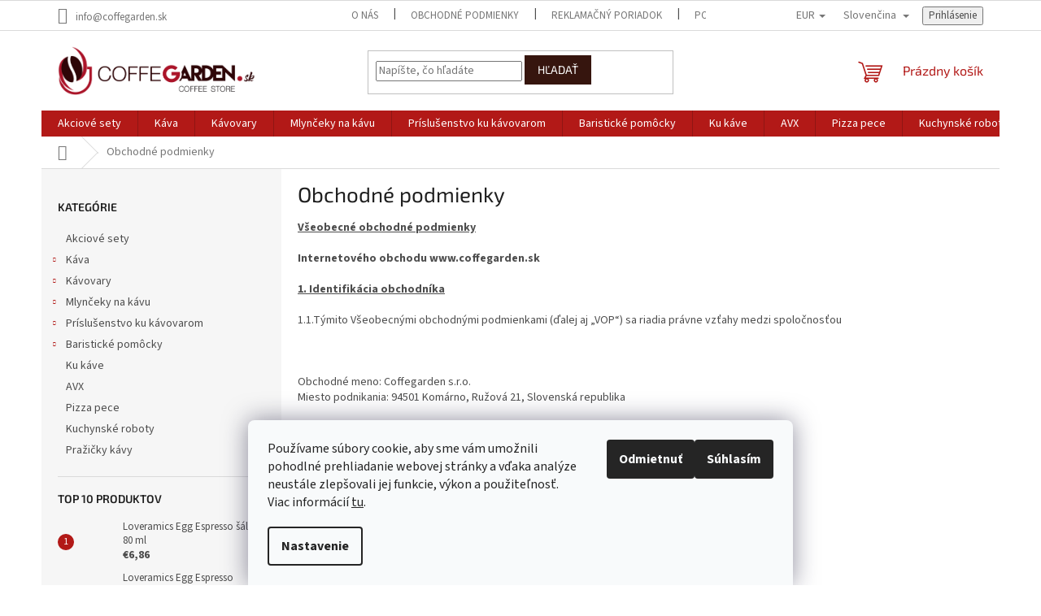

--- FILE ---
content_type: text/html; charset=utf-8
request_url: https://www.coffegarden.sk/obchodne-podmienky/
body_size: 25566
content:
<!doctype html><html lang="sk" dir="ltr" class="header-background-light external-fonts-loaded"><head><meta charset="utf-8" /><meta name="viewport" content="width=device-width,initial-scale=1" /><title>Obchodné podmienky - Coffegarden</title><link rel="preconnect" href="https://cdn.myshoptet.com" /><link rel="dns-prefetch" href="https://cdn.myshoptet.com" /><link rel="preload" href="https://cdn.myshoptet.com/prj/dist/master/cms/libs/jquery/jquery-1.11.3.min.js" as="script" /><link href="https://cdn.myshoptet.com/prj/dist/master/cms/templates/frontend_templates/shared/css/font-face/source-sans-3.css" rel="stylesheet"><link href="https://cdn.myshoptet.com/prj/dist/master/cms/templates/frontend_templates/shared/css/font-face/exo-2.css" rel="stylesheet"><link href="https://cdn.myshoptet.com/prj/dist/master/shop/dist/font-shoptet-11.css.62c94c7785ff2cea73b2.css" rel="stylesheet"><script>
dataLayer = [];
dataLayer.push({'shoptet' : {
    "pageId": 1141,
    "pageType": "article",
    "currency": "EUR",
    "currencyInfo": {
        "decimalSeparator": ",",
        "exchangeRate": 1,
        "priceDecimalPlaces": 2,
        "symbol": "\u20ac",
        "symbolLeft": 1,
        "thousandSeparator": " "
    },
    "language": "sk",
    "projectId": 426348,
    "cartInfo": {
        "id": null,
        "freeShipping": false,
        "freeShippingFrom": null,
        "leftToFreeGift": {
            "formattedPrice": "\u20ac0",
            "priceLeft": 0
        },
        "freeGift": false,
        "leftToFreeShipping": {
            "priceLeft": null,
            "dependOnRegion": null,
            "formattedPrice": null
        },
        "discountCoupon": [],
        "getNoBillingShippingPrice": {
            "withoutVat": 0,
            "vat": 0,
            "withVat": 0
        },
        "cartItems": [],
        "taxMode": "ORDINARY"
    },
    "cart": [],
    "customer": {
        "priceRatio": 1,
        "priceListId": 1,
        "groupId": null,
        "registered": false,
        "mainAccount": false
    }
}});
dataLayer.push({'cookie_consent' : {
    "marketing": "denied",
    "analytics": "denied"
}});
document.addEventListener('DOMContentLoaded', function() {
    shoptet.consent.onAccept(function(agreements) {
        if (agreements.length == 0) {
            return;
        }
        dataLayer.push({
            'cookie_consent' : {
                'marketing' : (agreements.includes(shoptet.config.cookiesConsentOptPersonalisation)
                    ? 'granted' : 'denied'),
                'analytics': (agreements.includes(shoptet.config.cookiesConsentOptAnalytics)
                    ? 'granted' : 'denied')
            },
            'event': 'cookie_consent'
        });
    });
});
</script>

<!-- Google Tag Manager -->
<script>(function(w,d,s,l,i){w[l]=w[l]||[];w[l].push({'gtm.start':
new Date().getTime(),event:'gtm.js'});var f=d.getElementsByTagName(s)[0],
j=d.createElement(s),dl=l!='dataLayer'?'&l='+l:'';j.async=true;j.src=
'https://www.googletagmanager.com/gtm.js?id='+i+dl;f.parentNode.insertBefore(j,f);
})(window,document,'script','dataLayer','GTM-W5VJBW5');</script>
<!-- End Google Tag Manager -->

<meta property="og:type" content="website"><meta property="og:site_name" content="coffegarden.sk"><meta property="og:url" content="https://www.coffegarden.sk/obchodne-podmienky/"><meta property="og:title" content="Obchodné podmienky - Coffegarden"><meta name="author" content="Coffegarden"><meta name="web_author" content="Shoptet.sk"><meta name="dcterms.rightsHolder" content="www.coffegarden.sk"><meta name="robots" content="index,follow"><meta property="og:image" content="https://cdn.myshoptet.com/usr/www.coffegarden.sk/user/logos/zaklad2.png?t=1768977592"><meta property="og:description" content="Obchodné podmienky, Coffegarden"><meta name="description" content="Obchodné podmienky, Coffegarden"><style>:root {--color-primary: #B21917;--color-primary-h: 1;--color-primary-s: 77%;--color-primary-l: 39%;--color-primary-hover: #B21917;--color-primary-hover-h: 1;--color-primary-hover-s: 77%;--color-primary-hover-l: 39%;--color-secondary: #B21917;--color-secondary-h: 1;--color-secondary-s: 77%;--color-secondary-l: 39%;--color-secondary-hover: #981914;--color-secondary-hover-h: 2;--color-secondary-hover-s: 77%;--color-secondary-hover-l: 34%;--color-tertiary: #36150E;--color-tertiary-h: 11;--color-tertiary-s: 59%;--color-tertiary-l: 13%;--color-tertiary-hover: #36150E;--color-tertiary-hover-h: 11;--color-tertiary-hover-s: 59%;--color-tertiary-hover-l: 13%;--color-header-background: #ffffff;--template-font: "Source Sans 3";--template-headings-font: "Exo 2";--header-background-url: url("[data-uri]");--cookies-notice-background: #F8FAFB;--cookies-notice-color: #252525;--cookies-notice-button-hover: #27263f;--cookies-notice-link-hover: #3b3a5f;--templates-update-management-preview-mode-content: "Náhľad aktualizácií šablóny je aktívny pre váš prehliadač."}</style>
    
    <link href="https://cdn.myshoptet.com/prj/dist/master/shop/dist/main-11.less.5a24dcbbdabfd189c152.css" rel="stylesheet" />
                <link href="https://cdn.myshoptet.com/prj/dist/master/shop/dist/mobile-header-v1-11.less.1ee105d41b5f713c21aa.css" rel="stylesheet" />
    
    <script>var shoptet = shoptet || {};</script>
    <script src="https://cdn.myshoptet.com/prj/dist/master/shop/dist/main-3g-header.js.05f199e7fd2450312de2.js"></script>
<!-- User include --><!-- /User include --><link rel="shortcut icon" href="/favicon.ico" type="image/x-icon" /><link rel="canonical" href="https://www.coffegarden.sk/obchodne-podmienky/" /><link rel="alternate" hreflang="sk" href="https://www.coffegarden.sk/obchodne-podmienky/" /><link rel="alternate" hreflang="cs" href="https://www.coffegarden.sk/cs/obchodne-podmienky-2/" /><link rel="alternate" hreflang="x-default" href="https://www.coffegarden.sk/obchodne-podmienky/" />    <!-- Global site tag (gtag.js) - Google Analytics -->
    <script async src="https://www.googletagmanager.com/gtag/js?id=UA-195900379-2"></script>
    <script>
        
        window.dataLayer = window.dataLayer || [];
        function gtag(){dataLayer.push(arguments);}
        

                    console.debug('default consent data');

            gtag('consent', 'default', {"ad_storage":"denied","analytics_storage":"denied","ad_user_data":"denied","ad_personalization":"denied","wait_for_update":500});
            dataLayer.push({
                'event': 'default_consent'
            });
        
        gtag('js', new Date());

                gtag('config', 'UA-195900379-2', { 'groups': "UA" });
        
        
        
        
        
        
        
        
        
        
        
        
        
        
        
        
        
        
        
        
        document.addEventListener('DOMContentLoaded', function() {
            if (typeof shoptet.tracking !== 'undefined') {
                for (var id in shoptet.tracking.bannersList) {
                    gtag('event', 'view_promotion', {
                        "send_to": "UA",
                        "promotions": [
                            {
                                "id": shoptet.tracking.bannersList[id].id,
                                "name": shoptet.tracking.bannersList[id].name,
                                "position": shoptet.tracking.bannersList[id].position
                            }
                        ]
                    });
                }
            }

            shoptet.consent.onAccept(function(agreements) {
                if (agreements.length !== 0) {
                    console.debug('gtag consent accept');
                    var gtagConsentPayload =  {
                        'ad_storage': agreements.includes(shoptet.config.cookiesConsentOptPersonalisation)
                            ? 'granted' : 'denied',
                        'analytics_storage': agreements.includes(shoptet.config.cookiesConsentOptAnalytics)
                            ? 'granted' : 'denied',
                                                                                                'ad_user_data': agreements.includes(shoptet.config.cookiesConsentOptPersonalisation)
                            ? 'granted' : 'denied',
                        'ad_personalization': agreements.includes(shoptet.config.cookiesConsentOptPersonalisation)
                            ? 'granted' : 'denied',
                        };
                    console.debug('update consent data', gtagConsentPayload);
                    gtag('consent', 'update', gtagConsentPayload);
                    dataLayer.push(
                        { 'event': 'update_consent' }
                    );
                }
            });
        });
    </script>
</head><body class="desktop id-1141 in-obchodne-podmienky template-11 type-page multiple-columns-body columns-mobile-2 columns-3 ums_forms_redesign--off ums_a11y_category_page--on ums_discussion_rating_forms--off ums_flags_display_unification--on ums_a11y_login--on mobile-header-version-1"><noscript>
    <style>
        #header {
            padding-top: 0;
            position: relative !important;
            top: 0;
        }
        .header-navigation {
            position: relative !important;
        }
        .overall-wrapper {
            margin: 0 !important;
        }
        body:not(.ready) {
            visibility: visible !important;
        }
    </style>
    <div class="no-javascript">
        <div class="no-javascript__title">Musíte zmeniť nastavenie vášho prehliadača</div>
        <div class="no-javascript__text">Pozrite sa na: <a href="https://www.google.com/support/bin/answer.py?answer=23852">Ako povoliť JavaScript vo vašom prehliadači</a>.</div>
        <div class="no-javascript__text">Ak používate software na blokovanie reklám, možno bude potrebné, aby ste povolili JavaScript z tejto stránky.</div>
        <div class="no-javascript__text">Ďakujeme.</div>
    </div>
</noscript>

        <div id="fb-root"></div>
        <script>
            window.fbAsyncInit = function() {
                FB.init({
//                    appId            : 'your-app-id',
                    autoLogAppEvents : true,
                    xfbml            : true,
                    version          : 'v19.0'
                });
            };
        </script>
        <script async defer crossorigin="anonymous" src="https://connect.facebook.net/sk_SK/sdk.js"></script>
<!-- Google Tag Manager (noscript) -->
<noscript><iframe src="https://www.googletagmanager.com/ns.html?id=GTM-W5VJBW5"
height="0" width="0" style="display:none;visibility:hidden"></iframe></noscript>
<!-- End Google Tag Manager (noscript) -->

    <div class="siteCookies siteCookies--bottom siteCookies--light js-siteCookies" role="dialog" data-testid="cookiesPopup" data-nosnippet>
        <div class="siteCookies__form">
            <div class="siteCookies__content">
                <div class="siteCookies__text">
                    <p>Používame súbory cookie, aby sme vám umožnili pohodlné prehliadanie webovej stránky a vďaka analýze neustále zlepšovali jej funkcie, výkon a použiteľnosť. Viac informácií <a href="/podmienky-ochrany-osobnych-udajov/" target="\">tu</a>.</p>
                </div>
                <p class="siteCookies__links">
                    <button class="siteCookies__link js-cookies-settings" aria-label="Nastavenia cookies" data-testid="cookiesSettings">Nastavenie</button>
                </p>
            </div>
            <div class="siteCookies__buttonWrap">
                                    <button class="siteCookies__button js-cookiesConsentSubmit" value="reject" aria-label="Odmietnuť cookies" data-testid="buttonCookiesReject">Odmietnuť</button>
                                <button class="siteCookies__button js-cookiesConsentSubmit" value="all" aria-label="Prijať cookies" data-testid="buttonCookiesAccept">Súhlasím</button>
            </div>
        </div>
        <script>
            document.addEventListener("DOMContentLoaded", () => {
                const siteCookies = document.querySelector('.js-siteCookies');
                document.addEventListener("scroll", shoptet.common.throttle(() => {
                    const st = document.documentElement.scrollTop;
                    if (st > 1) {
                        siteCookies.classList.add('siteCookies--scrolled');
                    } else {
                        siteCookies.classList.remove('siteCookies--scrolled');
                    }
                }, 100));
            });
        </script>
    </div>
<a href="#content" class="skip-link sr-only">Prejsť na obsah</a><div class="overall-wrapper"><div class="user-action"><div class="container">
    <div class="user-action-in">
                    <div id="login" class="user-action-login popup-widget login-widget" role="dialog" aria-labelledby="loginHeading">
        <div class="popup-widget-inner">
                            <h2 id="loginHeading">Prihlásenie k vášmu účtu</h2><div id="customerLogin"><form action="/action/Customer/Login/" method="post" id="formLoginIncluded" class="csrf-enabled formLogin" data-testid="formLogin"><input type="hidden" name="referer" value="" /><div class="form-group"><div class="input-wrapper email js-validated-element-wrapper no-label"><input type="email" name="email" class="form-control" autofocus placeholder="E-mailová adresa (napr. jan@novak.sk)" data-testid="inputEmail" autocomplete="email" required /></div></div><div class="form-group"><div class="input-wrapper password js-validated-element-wrapper no-label"><input type="password" name="password" class="form-control" placeholder="Heslo" data-testid="inputPassword" autocomplete="current-password" required /><span class="no-display">Nemôžete vyplniť toto pole</span><input type="text" name="surname" value="" class="no-display" /></div></div><div class="form-group"><div class="login-wrapper"><button type="submit" class="btn btn-secondary btn-text btn-login" data-testid="buttonSubmit">Prihlásiť sa</button><div class="password-helper"><a href="/registracia/" data-testid="signup" rel="nofollow">Nová registrácia</a><a href="/klient/zabudnute-heslo/" rel="nofollow">Zabudnuté heslo</a></div></div></div></form>
</div>                    </div>
    </div>

                            <div id="cart-widget" class="user-action-cart popup-widget cart-widget loader-wrapper" data-testid="popupCartWidget" role="dialog" aria-hidden="true">
    <div class="popup-widget-inner cart-widget-inner place-cart-here">
        <div class="loader-overlay">
            <div class="loader"></div>
        </div>
    </div>

    <div class="cart-widget-button">
        <a href="/kosik/" class="btn btn-conversion" id="continue-order-button" rel="nofollow" data-testid="buttonNextStep">Pokračovať do košíka</a>
    </div>
</div>
            </div>
</div>
</div><div class="top-navigation-bar" data-testid="topNavigationBar">

    <div class="container">

        <div class="top-navigation-contacts">
            <strong>Zákaznícka podpora:</strong><a href="mailto:info@coffegarden.sk" class="project-email" data-testid="contactboxEmail"><span>info@coffegarden.sk</span></a>        </div>

                            <div class="top-navigation-menu">
                <div class="top-navigation-menu-trigger"></div>
                <ul class="top-navigation-bar-menu">
                                            <li class="top-navigation-menu-item-1018">
                            <a href="/o-nas/">O nás</a>
                        </li>
                                            <li class="top-navigation-menu-item-1141">
                            <a href="/obchodne-podmienky/">Obchodné podmienky</a>
                        </li>
                                            <li class="top-navigation-menu-item-1144">
                            <a href="/reklamacny-poriadok/">Reklamačný poriadok</a>
                        </li>
                                            <li class="top-navigation-menu-item-1147">
                            <a href="/podmienky-ochrany-osobnych-udajov/">Poučenie o ochrane osobných údajov a používaní cookies</a>
                        </li>
                                            <li class="top-navigation-menu-item-1150">
                            <a href="/formular-na-odstupenie-zmluvy/">Formulár na odstúpenie zmluvy</a>
                        </li>
                                            <li class="top-navigation-menu-item-1153">
                            <a href="/reklamacny-formular/">Reklamačný formulár</a>
                        </li>
                                            <li class="top-navigation-menu-item-29">
                            <a href="/kontakty/">Kontakty</a>
                        </li>
                                    </ul>
                <ul class="top-navigation-bar-menu-helper"></ul>
            </div>
        
        <div class="top-navigation-tools top-navigation-tools--language">
            <div class="responsive-tools">
                <a href="#" class="toggle-window" data-target="search" aria-label="Hľadať" data-testid="linkSearchIcon"></a>
                                                            <a href="#" class="toggle-window" data-target="login"></a>
                                                    <a href="#" class="toggle-window" data-target="navigation" aria-label="Menu" data-testid="hamburgerMenu"></a>
            </div>
                <div class="languagesMenu">
        <button id="topNavigationDropdown" class="languagesMenu__flags" type="button" data-toggle="dropdown" aria-haspopup="true" aria-expanded="false">
            <svg aria-hidden="true" style="position: absolute; width: 0; height: 0; overflow: hidden;" version="1.1" xmlns="http://www.w3.org/2000/svg" xmlns:xlink="http://www.w3.org/1999/xlink"><defs><symbol id="shp-flag-SK" viewBox="0 0 32 32"><title>SK</title><path fill="#f0f0f0" style="fill: var(--color21, #f0f0f0)" d="M0 5.334h32v21.333h-32v-21.333z"></path><path fill="#0052b4" style="fill: var(--color20, #0052b4)" d="M0 12.29h32v7.42h-32v-7.42z"></path><path fill="#d80027" style="fill: var(--color19, #d80027)" d="M0 19.71h32v6.957h-32v-6.956z"></path><path fill="#f0f0f0" style="fill: var(--color21, #f0f0f0)" d="M8.092 11.362v5.321c0 3.027 3.954 3.954 3.954 3.954s3.954-0.927 3.954-3.954v-5.321h-7.908z"></path><path fill="#d80027" style="fill: var(--color19, #d80027)" d="M9.133 11.518v5.121c0 0.342 0.076 0.665 0.226 0.968 1.493 0 3.725 0 5.373 0 0.15-0.303 0.226-0.626 0.226-0.968v-5.121h-5.826z"></path><path fill="#f0f0f0" style="fill: var(--color21, #f0f0f0)" d="M13.831 15.089h-1.339v-0.893h0.893v-0.893h-0.893v-0.893h-0.893v0.893h-0.893v0.893h0.893v0.893h-1.339v0.893h1.339v0.893h0.893v-0.893h1.339z"></path><path fill="#0052b4" style="fill: var(--color20, #0052b4)" d="M10.577 18.854c0.575 0.361 1.166 0.571 1.469 0.665 0.303-0.093 0.894-0.303 1.469-0.665 0.58-0.365 0.987-0.782 1.218-1.246-0.255-0.18-0.565-0.286-0.901-0.286-0.122 0-0.241 0.015-0.355 0.041-0.242-0.55-0.791-0.934-1.43-0.934s-1.188 0.384-1.43 0.934c-0.114-0.027-0.233-0.041-0.355-0.041-0.336 0-0.646 0.106-0.901 0.286 0.231 0.465 0.637 0.882 1.217 1.246z"></path></symbol><symbol id="shp-flag-CZ" viewBox="0 0 32 32"><title>CZ</title><path fill="#0052b4" style="fill: var(--color20, #0052b4)" d="M0 5.334h32v21.333h-32v-21.333z"></path><path fill="#d80027" style="fill: var(--color19, #d80027)" d="M32 16v10.666h-32l13.449-10.666z"></path><path fill="#f0f0f0" style="fill: var(--color21, #f0f0f0)" d="M32 5.334v10.666h-18.551l-13.449-10.666z"></path></symbol></defs></svg>
            <svg class="shp-flag shp-flag-SK">
                <use xlink:href="#shp-flag-SK"></use>
            </svg>
            <span class="caret"></span>
        </button>
        <div class="languagesMenu__content" aria-labelledby="topNavigationDropdown">
                            <div class="languagesMenu__box toggle-window js-languagesMenu__box" data-hover="true" data-target="currency">
                    <div class="languagesMenu__header languagesMenu__header--name">Mena</div>
                    <div class="languagesMenu__header languagesMenu__header--actual" data-toggle="dropdown">EUR<span class="caret"></span></div>
                    <ul class="languagesMenu__list languagesMenu__list--currency">
                                                    <li class="languagesMenu__list__item">
                                <a href="/action/Currency/changeCurrency/?currencyCode=CZK" rel="nofollow" class="languagesMenu__list__link languagesMenu__list__link--currency">CZK</a>
                            </li>
                                                    <li class="languagesMenu__list__item">
                                <a href="/action/Currency/changeCurrency/?currencyCode=EUR" rel="nofollow" class="languagesMenu__list__link languagesMenu__list__link--currency">EUR</a>
                            </li>
                                            </ul>
                </div>
                                        <div class="languagesMenu__box toggle-window js-languagesMenu__box" data-hover="true" data-target="language">
                    <div class="languagesMenu__header languagesMenu__header--name">Jazyk</div>
                    <div class="languagesMenu__header languagesMenu__header--actual" data-toggle="dropdown">
                                                                                    
                                    Slovenčina
                                
                                                                                                                                <span class="caret"></span>
                    </div>
                    <ul class="languagesMenu__list languagesMenu__list--language">
                                                    <li>
                                <a href="/action/Language/changeLanguage/?language=sk" rel="nofollow" class="languagesMenu__list__link">
                                    <svg class="shp-flag shp-flag-SK">
                                        <use xlink:href="#shp-flag-SK"></use>
                                    </svg>
                                    <span class="languagesMenu__list__name languagesMenu__list__name--actual">Slovenčina</span>
                                </a>
                            </li>
                                                    <li>
                                <a href="/action/Language/changeLanguage/?language=cs" rel="nofollow" class="languagesMenu__list__link">
                                    <svg class="shp-flag shp-flag-CZ">
                                        <use xlink:href="#shp-flag-CZ"></use>
                                    </svg>
                                    <span class="languagesMenu__list__name">Čeština</span>
                                </a>
                            </li>
                                            </ul>
                </div>
                    </div>
    </div>
            <button class="top-nav-button top-nav-button-login toggle-window" type="button" data-target="login" aria-haspopup="dialog" aria-controls="login" aria-expanded="false" data-testid="signin"><span>Prihlásenie</span></button>        </div>

    </div>

</div>
<header id="header"><div class="container navigation-wrapper">
    <div class="header-top">
        <div class="site-name-wrapper">
            <div class="site-name"><a href="/" data-testid="linkWebsiteLogo"><img src="https://cdn.myshoptet.com/usr/www.coffegarden.sk/user/logos/zaklad2.png" alt="Coffegarden" fetchpriority="low" /></a></div>        </div>
        <div class="search" itemscope itemtype="https://schema.org/WebSite">
            <meta itemprop="headline" content="Obchodné podmienky"/><meta itemprop="url" content="https://www.coffegarden.sk"/><meta itemprop="text" content="Obchodné podmienky, Coffegarden"/>            <form action="/action/ProductSearch/prepareString/" method="post"
    id="formSearchForm" class="search-form compact-form js-search-main"
    itemprop="potentialAction" itemscope itemtype="https://schema.org/SearchAction" data-testid="searchForm">
    <fieldset>
        <meta itemprop="target"
            content="https://www.coffegarden.sk/vyhladavanie/?string={string}"/>
        <input type="hidden" name="language" value="sk"/>
        
            
<input
    type="search"
    name="string"
        class="query-input form-control search-input js-search-input"
    placeholder="Napíšte, čo hľadáte"
    autocomplete="off"
    required
    itemprop="query-input"
    aria-label="Vyhľadávanie"
    data-testid="searchInput"
>
            <button type="submit" class="btn btn-default" data-testid="searchBtn">Hľadať</button>
        
    </fieldset>
</form>
        </div>
        <div class="navigation-buttons">
                
    <a href="/kosik/" class="btn btn-icon toggle-window cart-count" data-target="cart" data-hover="true" data-redirect="true" data-testid="headerCart" rel="nofollow" aria-haspopup="dialog" aria-expanded="false" aria-controls="cart-widget">
        
                <span class="sr-only">Nákupný košík</span>
        
            <span class="cart-price visible-lg-inline-block" data-testid="headerCartPrice">
                                    Prázdny košík                            </span>
        
    
            </a>
        </div>
    </div>
    <nav id="navigation" aria-label="Hlavné menu" data-collapsible="true"><div class="navigation-in menu"><ul class="menu-level-1" role="menubar" data-testid="headerMenuItems"><li class="menu-item-1062" role="none"><a href="/akciove-sety/" data-testid="headerMenuItem" role="menuitem" aria-expanded="false"><b>Akciové sety</b></a></li>
<li class="menu-item-943" role="none"><a href="/kava/" data-testid="headerMenuItem" role="menuitem" aria-expanded="false"><b>Káva</b></a></li>
<li class="menu-item-794" role="none"><a href="/kavovary/" data-testid="headerMenuItem" role="menuitem" aria-expanded="false"><b>Kávovary</b></a></li>
<li class="menu-item-749" role="none"><a href="/mlynceky-na-kavu-2/" data-testid="headerMenuItem" role="menuitem" aria-expanded="false"><b>Mlynčeky na kávu</b></a></li>
<li class="menu-item-949" role="none"><a href="/prislusenstvo-ku-kavovarom/" data-testid="headerMenuItem" role="menuitem" aria-expanded="false"><b>Príslušenstvo ku kávovarom</b></a></li>
<li class="menu-item-964" role="none"><a href="/baristicke-pomocky/" data-testid="headerMenuItem" role="menuitem" aria-expanded="false"><b>Baristické pomôcky</b></a></li>
<li class="menu-item-1056" role="none"><a href="/kukave/" data-testid="headerMenuItem" role="menuitem" aria-expanded="false"><b>Ku káve</b></a></li>
<li class="menu-item-824" role="none"><a href="/avx/" data-testid="headerMenuItem" role="menuitem" aria-expanded="false"><b>AVX</b></a></li>
<li class="menu-item-1159" role="none"><a href="/pec-na-pizzu-2/" data-testid="headerMenuItem" role="menuitem" aria-expanded="false"><b>Pizza pece</b></a></li>
<li class="menu-item-1166" role="none"><a href="/kuchynske-roboty/" data-testid="headerMenuItem" role="menuitem" aria-expanded="false"><b>Kuchynské roboty</b></a></li>
<li class="menu-item-1086" role="none"><a href="/prazicky-kavy/" data-testid="headerMenuItem" role="menuitem" aria-expanded="false"><b>Pražičky kávy</b></a></li>
</ul>
    <ul class="navigationActions" role="menu">
                    <li class="ext" role="none">
                <a href="#">
                                            <span class="navigationActions__flagWrapper">
                            <span>EUR /</span>
                            <svg class="shp-flag shp-flag-SK navigationActions__flag navigationActions__flag-right">
                                <use xlink:href="#shp-flag-SK"></use>
                            </svg>
                        </span>
                                        <span class="submenu-arrow"></span>
                </a>
                <ul class="navigationActions__submenu menu-level-2" role="menu">
                    <li role="none">
                                                    <ul role="menu">
                                                                    <li class="navigationActions__submenu__item" role="none">
                                        <a href="/action/Currency/changeCurrency/?currencyCode=CZK" rel="nofollow" role="menuitem">CZK</a>
                                    </li>
                                                                    <li class="navigationActions__submenu__item navigationActions__submenu__item--active" role="none">
                                        <a href="/action/Currency/changeCurrency/?currencyCode=EUR" rel="nofollow" role="menuitem">EUR</a>
                                    </li>
                                                            </ul>
                                                                            <ul role="menu">
                                                                    <li class="navigationActions__submenu__item  navigationActions__submenu__item--active" role="none">
                                        <a href="/action/Language/changeLanguage/?language=sk" class="navigationActions__link--flag" rel="nofollow" role="menuitem">
                                            <span class="navigationActions__flagWrapper">
                                                <svg class="shp-flag shp-flag-SK navigationActions__flag navigationActions__flag-left">
                                                    <use xlink:href="#shp-flag-SK"></use>
                                                </svg>
                                                <span>Slovenčina</span>
                                            </span>
                                        </a>
                                    </li>
                                                                    <li class="navigationActions__submenu__item" role="none">
                                        <a href="/action/Language/changeLanguage/?language=cs" class="navigationActions__link--flag" rel="nofollow" role="menuitem">
                                            <span class="navigationActions__flagWrapper">
                                                <svg class="shp-flag shp-flag-CZ navigationActions__flag navigationActions__flag-left">
                                                    <use xlink:href="#shp-flag-CZ"></use>
                                                </svg>
                                                <span>Čeština</span>
                                            </span>
                                        </a>
                                    </li>
                                                            </ul>
                                            </li>
                </ul>
            </li>
                            <li role="none">
                                    <a href="/login/?backTo=%2Fobchodne-podmienky%2F" rel="nofollow" data-testid="signin" role="menuitem"><span>Prihlásenie</span></a>
                            </li>
                        </ul>
</div><span class="navigation-close"></span></nav><div class="menu-helper" data-testid="hamburgerMenu"><span>Viac</span></div>
</div></header><!-- / header -->


                    <div class="container breadcrumbs-wrapper">
            <div class="breadcrumbs navigation-home-icon-wrapper" itemscope itemtype="https://schema.org/BreadcrumbList">
                                                                            <span id="navigation-first" data-basetitle="Coffegarden" itemprop="itemListElement" itemscope itemtype="https://schema.org/ListItem">
                <a href="/" itemprop="item" class="navigation-home-icon"><span class="sr-only" itemprop="name">Domov</span></a>
                <span class="navigation-bullet">/</span>
                <meta itemprop="position" content="1" />
            </span>
                                            <span id="navigation-1" itemprop="itemListElement" itemscope itemtype="https://schema.org/ListItem" data-testid="breadcrumbsLastLevel">
                <meta itemprop="item" content="https://www.coffegarden.sk/obchodne-podmienky/" />
                <meta itemprop="position" content="2" />
                <span itemprop="name" data-title="Obchodné podmienky">Obchodné podmienky</span>
            </span>
            </div>
        </div>
    
<div id="content-wrapper" class="container content-wrapper">
    
    <div class="content-wrapper-in">
                                                <aside class="sidebar sidebar-left"  data-testid="sidebarMenu">
                                                                                                <div class="sidebar-inner">
                                                                                                        <div class="box box-bg-variant box-categories">    <div class="skip-link__wrapper">
        <span id="categories-start" class="skip-link__target js-skip-link__target sr-only" tabindex="-1">&nbsp;</span>
        <a href="#categories-end" class="skip-link skip-link--start sr-only js-skip-link--start">Preskočiť kategórie</a>
    </div>

<h4>Kategórie</h4>


<div id="categories"><div class="categories cat-01 expanded" id="cat-1062"><div class="topic"><a href="/akciove-sety/">Akciové sety<span class="cat-trigger">&nbsp;</span></a></div></div><div class="categories cat-02 expandable external" id="cat-943"><div class="topic"><a href="/kava/">Káva<span class="cat-trigger">&nbsp;</span></a></div>

    </div><div class="categories cat-01 expandable external" id="cat-794"><div class="topic"><a href="/kavovary/">Kávovary<span class="cat-trigger">&nbsp;</span></a></div>

    </div><div class="categories cat-02 expandable external" id="cat-749"><div class="topic"><a href="/mlynceky-na-kavu-2/">Mlynčeky na kávu<span class="cat-trigger">&nbsp;</span></a></div>

    </div><div class="categories cat-01 expandable external" id="cat-949"><div class="topic"><a href="/prislusenstvo-ku-kavovarom/">Príslušenstvo ku kávovarom<span class="cat-trigger">&nbsp;</span></a></div>

    </div><div class="categories cat-02 expandable external" id="cat-964"><div class="topic"><a href="/baristicke-pomocky/">Baristické pomôcky<span class="cat-trigger">&nbsp;</span></a></div>

    </div><div class="categories cat-01 external" id="cat-1056"><div class="topic"><a href="/kukave/">Ku káve<span class="cat-trigger">&nbsp;</span></a></div></div><div class="categories cat-02 external" id="cat-824"><div class="topic"><a href="/avx/">AVX<span class="cat-trigger">&nbsp;</span></a></div></div><div class="categories cat-01 external" id="cat-1159"><div class="topic"><a href="/pec-na-pizzu-2/">Pizza pece<span class="cat-trigger">&nbsp;</span></a></div></div><div class="categories cat-02 external" id="cat-1166"><div class="topic"><a href="/kuchynske-roboty/">Kuchynské roboty<span class="cat-trigger">&nbsp;</span></a></div></div><div class="categories cat-01 expanded" id="cat-1086"><div class="topic"><a href="/prazicky-kavy/">Pražičky kávy<span class="cat-trigger">&nbsp;</span></a></div></div>        </div>

    <div class="skip-link__wrapper">
        <a href="#categories-start" class="skip-link skip-link--end sr-only js-skip-link--end" tabindex="-1" hidden>Preskočiť kategórie</a>
        <span id="categories-end" class="skip-link__target js-skip-link__target sr-only" tabindex="-1">&nbsp;</span>
    </div>
</div>
                                                                                                                                                                            <div class="box box-bg-default box-sm box-topProducts">        <div class="top-products-wrapper js-top10" >
        <h4><span>Top 10 produktov</span></h4>
        <ol class="top-products">
                            <li class="display-image">
                                            <a href="/loveramics-espresso-salka-80ml/" class="top-products-image">
                            <img src="data:image/svg+xml,%3Csvg%20width%3D%22100%22%20height%3D%22100%22%20xmlns%3D%22http%3A%2F%2Fwww.w3.org%2F2000%2Fsvg%22%3E%3C%2Fsvg%3E" alt="Loveramics Egg Espresso šálka 80 ml" width="100" height="100"  data-src="https://cdn.myshoptet.com/usr/www.coffegarden.sk/user/shop/related/1344-23_loveramics-egg-espresso-salka-80-ml.jpg?609439d1" fetchpriority="low" />
                        </a>
                                        <a href="/loveramics-espresso-salka-80ml/" class="top-products-content">
                        <span class="top-products-name">  Loveramics Egg Espresso šálka 80 ml</span>
                        
                                                        <strong>
                                €6,86
                                    

                            </strong>
                                                    
                    </a>
                </li>
                            <li class="display-image">
                                            <a href="/loveramics-egg-espresso-podsalka-k-80ml-salke/" class="top-products-image">
                            <img src="data:image/svg+xml,%3Csvg%20width%3D%22100%22%20height%3D%22100%22%20xmlns%3D%22http%3A%2F%2Fwww.w3.org%2F2000%2Fsvg%22%3E%3C%2Fsvg%3E" alt="Loveramics Egg Espresso podšálka k 80 ml šálke" width="100" height="100"  data-src="https://cdn.myshoptet.com/usr/www.coffegarden.sk/user/shop/related/1347-4_loveramics-egg-espresso-podsalka-k-80-ml-salke.jpg?60943fc7" fetchpriority="low" />
                        </a>
                                        <a href="/loveramics-egg-espresso-podsalka-k-80ml-salke/" class="top-products-content">
                        <span class="top-products-name">  Loveramics Egg Espresso podšálka k 80 ml šálke</span>
                        
                                                        <strong>
                                €5,35
                                    

                            </strong>
                                                    
                    </a>
                </li>
                            <li class="display-image">
                                            <a href="/loveramics-egg-flat-white-salka-150ml/" class="top-products-image">
                            <img src="data:image/svg+xml,%3Csvg%20width%3D%22100%22%20height%3D%22100%22%20xmlns%3D%22http%3A%2F%2Fwww.w3.org%2F2000%2Fsvg%22%3E%3C%2Fsvg%3E" alt="Loveramics Egg Flat White šálka 150 ml" width="100" height="100"  data-src="https://cdn.myshoptet.com/usr/www.coffegarden.sk/user/shop/related/1380-16_loveramics-egg-flat-white-salka-150-ml.jpg?6094eecd" fetchpriority="low" />
                        </a>
                                        <a href="/loveramics-egg-flat-white-salka-150ml/" class="top-products-content">
                        <span class="top-products-name">  Loveramics Egg Flat White šálka 150 ml</span>
                        
                                                        <strong>
                                €8,09
                                    

                            </strong>
                                                    
                    </a>
                </li>
                            <li class="display-image">
                                            <a href="/avx-automata-blend-1kg/" class="top-products-image">
                            <img src="data:image/svg+xml,%3Csvg%20width%3D%22100%22%20height%3D%22100%22%20xmlns%3D%22http%3A%2F%2Fwww.w3.org%2F2000%2Fsvg%22%3E%3C%2Fsvg%3E" alt="1000 Automata" width="100" height="100"  data-src="https://cdn.myshoptet.com/usr/www.coffegarden.sk/user/shop/related/1773_1000-automata.jpg?62fa38ca" fetchpriority="low" />
                        </a>
                                        <a href="/avx-automata-blend-1kg/" class="top-products-content">
                        <span class="top-products-name">  AVX Automata blend 1kg</span>
                        
                                                        <strong>
                                €24,99
                                    

                            </strong>
                                                    
                    </a>
                </li>
                            <li class="display-image">
                                            <a href="/loveramics-egg-cappuccino-podsalka-k-150-a-200-salke/" class="top-products-image">
                            <img src="data:image/svg+xml,%3Csvg%20width%3D%22100%22%20height%3D%22100%22%20xmlns%3D%22http%3A%2F%2Fwww.w3.org%2F2000%2Fsvg%22%3E%3C%2Fsvg%3E" alt="Loveramics Egg Cappuccino 200 ml Cup and Saucer Butter Cup3" width="100" height="100"  data-src="https://cdn.myshoptet.com/usr/www.coffegarden.sk/user/shop/related/1392-2_loveramics-egg-cappuccino-200-ml-cup-and-saucer-butter-cup3.jpg?6095582c" fetchpriority="low" />
                        </a>
                                        <a href="/loveramics-egg-cappuccino-podsalka-k-150-a-200-salke/" class="top-products-content">
                        <span class="top-products-name">  Loveramics Egg Cappuccino podšálka k 150 ml a 200 ml šálke</span>
                        
                                                        <strong>
                                €5,54
                                    

                            </strong>
                                                    
                    </a>
                </li>
                            <li class="display-image">
                                            <a href="/loveramics-egg-cappuccino-salka-200ml/" class="top-products-image">
                            <img src="data:image/svg+xml,%3Csvg%20width%3D%22100%22%20height%3D%22100%22%20xmlns%3D%22http%3A%2F%2Fwww.w3.org%2F2000%2Fsvg%22%3E%3C%2Fsvg%3E" alt="Loveramics Egg Cappuccino šálka 200 ml" width="100" height="100"  data-src="https://cdn.myshoptet.com/usr/www.coffegarden.sk/user/shop/related/1389-20_loveramics-egg-cappuccino-salka-200-ml.jpg?609554b6" fetchpriority="low" />
                        </a>
                                        <a href="/loveramics-egg-cappuccino-salka-200ml/" class="top-products-content">
                        <span class="top-products-name">  Loveramics Egg Cappuccino šálka 200 ml</span>
                        
                                                        <strong>
                                €9,23
                                    

                            </strong>
                                                    
                    </a>
                </li>
                            <li class="display-image">
                                            <a href="/df64-v2-5-2025-red-burrs-mlyncek-na-kavu/" class="top-products-image">
                            <img src="data:image/svg+xml,%3Csvg%20width%3D%22100%22%20height%3D%22100%22%20xmlns%3D%22http%3A%2F%2Fwww.w3.org%2F2000%2Fsvg%22%3E%3C%2Fsvg%3E" alt="DF64Color" width="100" height="100"  data-src="https://cdn.myshoptet.com/usr/www.coffegarden.sk/user/shop/related/3421-4_df64color.jpg?69512705" fetchpriority="low" />
                        </a>
                                        <a href="/df64-v2-5-2025-red-burrs-mlyncek-na-kavu/" class="top-products-content">
                        <span class="top-products-name">  DF64 V2.5 2025 Red Burrs  mlynček na kávu</span>
                        
                                                        <strong>
                                €350
                                    

                            </strong>
                                                    
                    </a>
                </li>
                            <li class="display-image">
                                            <a href="/avx-silver-blend-1kg/" class="top-products-image">
                            <img src="data:image/svg+xml,%3Csvg%20width%3D%22100%22%20height%3D%22100%22%20xmlns%3D%22http%3A%2F%2Fwww.w3.org%2F2000%2Fsvg%22%3E%3C%2Fsvg%3E" alt="1000 Silver" width="100" height="100"  data-src="https://cdn.myshoptet.com/usr/www.coffegarden.sk/user/shop/related/458-1_1000-silver.jpg?62fa39ad" fetchpriority="low" />
                        </a>
                                        <a href="/avx-silver-blend-1kg/" class="top-products-content">
                        <span class="top-products-name">  AVX Silver Blend 1kg</span>
                        
                                                        <strong>
                                €25,94
                                    

                            </strong>
                                                    
                    </a>
                </li>
                            <li class="display-image">
                                            <a href="/loveramics-urban-glass-70ml-twisted-espresso-glass/" class="top-products-image">
                            <img src="data:image/svg+xml,%3Csvg%20width%3D%22100%22%20height%3D%22100%22%20xmlns%3D%22http%3A%2F%2Fwww.w3.org%2F2000%2Fsvg%22%3E%3C%2Fsvg%3E" alt="Loveramcis G093 21B Urban Glass 70ml Twisted Espresso Glass 1024 2091aaee 00ae 4ca3 a275 395250c836d7 1000x" width="100" height="100"  data-src="https://cdn.myshoptet.com/usr/www.coffegarden.sk/user/shop/related/1944-6_loveramcis-g093-21b-urban-glass-70ml-twisted-espresso-glass-1024-2091aaee-00ae-4ca3-a275-395250c836d7-1000x.jpg?61f44b46" fetchpriority="low" />
                        </a>
                                        <a href="/loveramics-urban-glass-70ml-twisted-espresso-glass/" class="top-products-content">
                        <span class="top-products-name">  Loveramics Urban Glass 70 ml Twisted Espresso Glass</span>
                        
                                                        <strong>
                                €6,15
                                    

                            </strong>
                                                    
                    </a>
                </li>
                            <li class="display-image">
                                            <a href="/avx-espresso-blend-1kg/" class="top-products-image">
                            <img src="data:image/svg+xml,%3Csvg%20width%3D%22100%22%20height%3D%22100%22%20xmlns%3D%22http%3A%2F%2Fwww.w3.org%2F2000%2Fsvg%22%3E%3C%2Fsvg%3E" alt="1000 Espresso" width="100" height="100"  data-src="https://cdn.myshoptet.com/usr/www.coffegarden.sk/user/shop/related/14_1000-espresso.jpg?62fa3917" fetchpriority="low" />
                        </a>
                                        <a href="/avx-espresso-blend-1kg/" class="top-products-content">
                        <span class="top-products-name">  AVX Espresso Blend 1kg</span>
                        
                                                        <strong>
                                €25,94
                                    

                            </strong>
                                                    
                    </a>
                </li>
                    </ol>
    </div>
</div>
                                                                        <div class="banner"><div class="banner-wrapper banner5"><img data-src="https://cdn.myshoptet.com/usr/www.coffegarden.sk/user/banners/loga___ba__nk-01-1.png?609296dd" src="data:image/svg+xml,%3Csvg%20width%3D%22842%22%20height%3D%22294%22%20xmlns%3D%22http%3A%2F%2Fwww.w3.org%2F2000%2Fsvg%22%3E%3C%2Fsvg%3E" fetchpriority="low" alt="Payout" width="842" height="294" /></div></div>
                                        </div>
                                                            </aside>
                            <main id="content" class="content narrow">
                            <div class="content-inner">
    <article itemscope itemtype="https://schema.org/Article" class="pageArticleDetail">
        <header itemprop="headline"><h1>Obchodné podmienky</h1></header>
            <div itemprop="about">
                <p><strong><u>Všeobecné obchodné podmienky</u></strong></p>
<p><strong>Internetového obchodu www.coffegarden.sk</strong></p>
<p><strong><u>1. Identifikácia obchodníka</u></strong></p>
<p>1.1.Týmito Všeobecnými obchodnými podmienkami (ďalej aj „VOP“) sa riadia právne vzťahy medzi spoločnosťou</p>
<p>&nbsp;</p>
<p>Obchodné meno: Coffegarden s.r.o.<br /> Miesto podnikania: 94501 Komárno, Ružová 21, Slovenská republika</p>
<p>Vedený v Obchodnom registri Okresného súdu Nitra, Oddiel Sro vložka č.: 65599N<br /> IČO: 56848021</p>
<p>DIČ: 2122467061</p>
<p>IČ DPH: SK2122467061<br /> Bankový účet: SK12 5600 0000 0091 4863 8001</p>
<p>Predávajúci je platiteľom dane z&nbsp;pridanej hodnoty</p>
<p>&nbsp;</p>
<p>(ďalej aj “Predávajúci” alebo “Obchodník”) a každou osobou, ktorá je Kupujúcim produktov ponúkaných Predávajúcim na Webovom sídle Predávajúceho, a ktorá vystupuje v pozícii spotrebiteľa v zmysle ďalších ustanovení týchto Všeobecných obchodných podmienok a príslušných zákonov definujúcich spotrebiteľa, v rámci platnej legislatívy Slovenskej republiky najmä zákonov: Zákon č. 108/2024 Z. z. o ochrane spotrebiteľa a o zmene a doplnení niektorých zákonov v platnom znení, Zákon č. 40/1964 Z.z. Občiansky zákonník v platnom znení.</p>
<p>&nbsp;</p>
<p>1.2.Emailový kontakt a&nbsp;telefonický kontakt na Predávajúceho je:</p>
<p>&nbsp;</p>
<p>Email: info@coffegarden.sk</p>
<p>Tel. č.: + 421 903 692&nbsp;286</p>
<p>1.3.Adresa k zasielaniu reklamácií a odstúpení od zmlúv je:</p>
<p>&nbsp;</p>
<p>Albert Kovács – ABI, 94501 Komárno, Ružová 21, Slovenská republika</p>
<p>&nbsp;</p>
<p><strong>&nbsp;2.&nbsp;</strong><strong style="font-family: var(--template-font),sans-serif;"><u>Definícia pojmov</u></strong></p>
<p><strong>&nbsp;</strong></p>
<p>2.1.Pre účely týchto všeobecných obchodných podmienok, Obchodník v&nbsp;súlade so zákonom č. 108/2024 Z.z. v&nbsp;platnom znení, uvádza a definuje tieto pojmy:</p>
<p>&nbsp;</p>
<p>2.2.Zmluvou uzavretou na diaľku je zmluva medzi obchodníkom a spotrebiteľom dohodnutá a uzavretá výlučne prostredníctvom jedného alebo viacerých prostriedkov diaľkovej komunikácie bez súčasnej fyzickej prítomnosti obchodníka a spotrebiteľa, najmä využitím online rozhrania, elektronickej pošty, telefónu, faxu, adresného listu alebo ponukového katalógu</p>
<p>&nbsp;</p>
<p>2.3.Obchodník (ďalej aj “Predávajúci”) je osoba, ktorá v súvislosti so spotrebiteľskou zmluvou, z nej vyplývajúcim záväzkom alebo pri obchodnej praktike koná v rámci svojej podnikateľskej činnosti alebo povolania, a to aj prostredníctvom inej osoby, ktorá koná v jej mene alebo na jej účet.</p>
<p>&nbsp;</p>
<p>2.4.Spotrebiteľom je fyzická osoba, ktorá v súvislosti so spotrebiteľskou zmluvou, z nej vyplývajúcim záväzkom alebo pri obchodnej praktike nekoná v rámci svojej podnikateľskej činnosti alebo povolania.</p>
<p>&nbsp;</p>
<p>2.5.Spotrebiteľskou zmluvou je každá zmluva bez ohľadu na právnu formu, ktorú uzatvára obchodník so spotrebiteľom.</p>
<p><strong>&nbsp;</strong></p>
<p>2.6.Pojem Internetový obchod je totožný s&nbsp;pojmom Elektronický obchod a&nbsp;s&nbsp;pojmom Webové sídlo.</p>
<p>2.7.Kupujúcim je každá osoba (fyzická osoba alebo právnická osoba), ktorá odoslala objednávku najmä využitím webového sídla Predávajúceho, prípadne ďalšími diaľkovo-komunikačnými prostriedkami.</p>
<p>2.8.Trvanlivým médiom prostriedok, ktorý umožňuje spotrebiteľovi alebo obchodníkovi uchovávať informácie adresované spotrebiteľovi alebo obchodníkovi počas doby, ktorá zodpovedá účelu, ktorý plnia tieto informácie, a spôsobom, ktorý umožňuje ich nezmenenú reprodukciu a použitie v budúcnosti, najmä listina, e-mail, USB kľúč, CD, DVD, pamäťová karta a pevný disk počítača.</p>
<p>2.9.Produktom je najmä tovar, služba, digitálny obsah.</p>
<p>&nbsp;</p>
<p>2.10.Službou je najmä akákoľvek činnosť alebo výkon, ktorý je ponúkaný alebo poskytovaný spotrebiteľovi.</p>
<p>&nbsp;</p>
<p>2.11.Tovarom je akákoľvek hmotná hnuteľná vec.</p>
<p>&nbsp;</p>
<p><strong><u>3. Základné ustanovenia</u></strong></p>
<p>3.1.Týmito Všeobecnými obchodnými podmienkami sa upravujú právne vzťahy medzi Kupujúcimi, ktorí sú spotrebiteľmi a&nbsp;Obchodníkom.</p>
<p>3.2.Na zmluvné vzťahy (ako aj ďalšie právne vzťahy, ktoré môžu zo zmluvného vzťahu vyplynúť) s&nbsp;Kupujúcimi, ktorí nevystupujú v&nbsp;postavení spotrebiteľa sa vzťahujú ustanovenia zákona č. 513/1991 Zb. Obchodný zákonník v&nbsp;platnom znení.</p>
<p><strong style="font-family: var(--template-font),sans-serif;"><u>4. Objednávka produktu – uzatvorenie kúpnej zmluvy</u></strong></p>
<p>&nbsp;</p>
<p>4.1.Návrhom na uzatvorenie kúpnej zmluvy zo strany Kupujúceho, je odoslanie objednávky produktov Kupujúcim realizované najmä využitím webového sídla Obchodníka, prípadne ďalšími diaľkovo-komunikačnými prostriedkami.</p>
<p>&nbsp;</p>
<p>4.2.K uzavretiu kúpnej zmluvy medzi Kupujúcim a&nbsp;Obchodníkom dochádza momentom doručenia potvrdenia o prijatí objednávky Kupujúcemu, ktorú Kupujúci vytvoril v&nbsp;zmysle bodu 4.1. týchto VOP Obchodníkom (elektronicky na emailovú adresu Kupujúceho, ktorú si zvolil Kupujúci v&nbsp;procese vytvárania objednávky).</p>
<p><strong style="font-family: var(--template-font),sans-serif;"><u>5. Doba trvania kúpnej zmluvy</u></strong></p>
<p>5.1.Kúpna zmluva sa uzatvára na dobu určitú a&nbsp;zaniká najmä splnením všetkých záväzkov Predávajúceho a&nbsp;Kupujúceho. A&nbsp;to najmä doručením a&nbsp;zaplatením produktov v&nbsp;zmysle uzatvorenej kúpnej zmluvy. Týmto ustanovením nie sú dotknuté práva Kupujúceho v&nbsp;zmysle zákonnej zodpovednosti za vady produktov zo strany Obchodníka.</p>
<p><strong style="font-family: var(--template-font),sans-serif;"><u>6. Kúpna cena informácia o&nbsp;kúpnej cene</u></strong></p>
<p><strong><u>&nbsp;</u></strong></p>
<p>6.1.Cena produktov objednávaných prostredníctvom Webového sídla Predávajúceho (ďalej len „<strong>kúpna cena</strong>“) je uvedená samostatne pre každý produkt a&nbsp;je platná v momente vytvorenia objednávky Kupujúcim.</p>
<p><strong><u>&nbsp;</u></strong></p>
<p>6.2.Kúpna cena produktov uvedených na Webovom sídle Predávajúceho je celková cena produktov vrátane všetkých daní, pričom je zreteľne uvedená na Webovom sídle Predávajúceho.</p>
<p><strong><u>7. Dodanie produktov</u></strong></p>
<p>7.1.V&nbsp;prípade ak si Kupujúci zvolil ako formu platby za objednávku platbu dobierkou. Predávajúci je povinný splniť objednávku a dodať Kupujúcemu produkty v lehote najneskôr do 90 dní odo dňa uzatvorenia kúpnej zmluvy v&nbsp;zmysle bodu 4.2. a&nbsp;násl. týchto VOP.</p>
<p>7.1.1.V prípade ak si Kupujúci zvolil ako formu platby za objednávku inú formu platby ako platba dobierkou, Predávajúci je povinný splniť objednávku a dodať Kupujúcemu produkty v lehote najneskôr 90 dní odo dňa uzatvorenia kúpnej zmluvy v&nbsp;zmysle bodu 4.2. a&nbsp;násl. týchto VOP a zaplatenia celkovej ceny objednávky Predávajúcemu. V prípade ak boli splnené obe podmienky uvedené v&nbsp;bode 7.1.1. týchto VOP <em>(tzn. ak došlo k&nbsp;uzatvoreniu kúpnej zmluvy a&nbsp;k&nbsp;úhrade celkovej ceny objednávky Predávajúcemu</em>), Predávajúci je povinný dodať Kupujúcemu produkty v lehote najneskôr 90 dní odo dňa splnenia oboch týchto podmienok.</p>
<p>Zvyčajná lehota kedy Predávajúci expeduje produkty je 3 až 7 dní odo dňa uzatvorenia kúpnej zmluvy alebo 3 až 7 dní odo dňa zaplatenia celkovej ceny objednávky Predávajúcemu.</p>
<p><strong><u>8. Prechod vlastníckeho práva</u></strong></p>
<p>8.1.Vlastnícke právo k predanej veci a nebezpečenstvo náhodnej skazy, náhodného zhoršenia a straty veci prechádza na Kupujúceho okamihom dodania.</p>
<p>&nbsp;9.&nbsp;<strong style="font-family: var(--template-font),sans-serif;"><u>Spôsoby platby</u></strong></p>
<p>9.1. Za produkty na Webovom sídle Predávajúceho môžete platiť týmito spôsobmi:</p>
<p>9.1.1.platba formou dobierky – cena 2 Eur</p>
<p>9.1.2.platba online prostredníctvom platobnej brány Payout - cena 0 Eur</p>
<p>9.1.3platba online prostredníctvom platobnej brány ShoptetPay - cena 0 Eur&nbsp;</p>
<p>9.1.4.platba v&nbsp;hotovosti pri osobnom prevzatí - cena 0 Eur</p>
<p>9.1.5.platba vkladom, alebo prevodom na účet Predávajúceho – cena 0 Eur</p>
<p><strong><u>10. Prepravné – spôsoby dopravy produktov a cena za ich dopravu&nbsp;</u></strong></p>
<p>10.1.V kúpnej cene produktov nie sú zahrnuté dopravné náklady, ani iné náklady súvisiace s dodaním produktov</p>
<p>10.2. Spôsoby dopravy a cena za dopravu objednaných produktov:</p>
<p><strong>10.2.1. Formy Dopravy:</strong></p>
<p>10.2.1.1.Slovenská pošta</p>
<p>10.2.1.2.Kuriérska služba Packeta</p>
<p>10.2.1.3.Kuriérska služba SPS</p>
<p>10.2.1.4.Kuriérska služba DPD</p>
<p>10.2.1.5.Výdajné miesto Packeta</p>
<p>10.2.1.6.Výdajné miesto DPD</p>
<p>10.2.1.7.Osobný odber</p>
<p><strong>10.2.2.Ceny za Dopravu:</strong></p>
<p>10.2.2.1.Cena za dopravu prostredníctvom Slovenskej pošty – v zmysle aktuálneho cenníka Slovenskej pošty</p>
<p>10.2.2.2.Cena za dopravu prostredníctvom kuriérskej služby Packeta – v zmysle aktuálneho cenníka kuriérskej služby Packeta</p>
<p>10.2.2.3.Cena za dopravu prostredníctvom kuriérskej služby SPS – v zmysle aktuálneho cenníka kuriérskej služby SPS</p>
<p>10.2.2.4.Cena za dopravu prostredníctvom kuriérskej služby DPD – v zmysle aktuálneho cenníka kuriérskej služby DPD</p>
<p>10.2.2.5.Cena za dopravu prostredníctvom Výdajné miesto Packeta – v zmysle aktuálneho cenníka Packeta</p>
<p>10.2.2.6.Cena za dopravu prostredníctvom Výdajné miesto DPD – v zmysle aktuálneho cenníka DPD</p>
<p>10.2.2.7.Cena v prípade osobného odberu&nbsp; – cena 0 Eur</p>
<p><strong style="font-family: var(--template-font),sans-serif;"><u>11. Odstúpenie Kupujúceho od kúpnej zmluvy bez uvedenia dôvodu</u></strong></p>
<p>11.1.Spotrebiteľ má právo odstúpiť od zmluvy uzavretej na diaľku a od zmluvy uzavretej mimo prevádzkových priestorov obchodníka aj bez uvedenia dôvodu v lehote podľa čl. XII bod. 12.1 až 12.3 týchto VOP okrem zmluvy, ktorej predmetom je:</p>
<p>11.2.Poskytnutie služby, ak došlo k úplnému poskytnutiu služby a &nbsp;poskytovanie služby začalo pred uplynutím lehoty na odstúpenie od zmluvy s výslovným súhlasom spotrebiteľa a spotrebiteľ vyhlásil, že bol riadne poučený o tom, že vyjadrením súhlasu stráca právo na odstúpenie od zmluvy po úplnom poskytnutí služby, ak je podľa zmluvy spotrebiteľ povinný zaplatiť cenu,</p>
<p>11.3.Dodanie alebo poskytnutie produktu, ktorého cena závisí od pohybu cien na finančnom trhu, ktorý obchodník nemôže ovplyvniť a ku ktorému môže dôjsť počas plynutia lehoty na odstúpenie od zmluvy,</p>
<p>11.4.Dodanie tovaru vyrobeného podľa špecifikácií spotrebiteľa alebo tovaru vyrobeného na mieru,</p>
<p>11.5.Dodanie tovaru, ktorý podlieha rýchlemu zníženiu kvality alebo skaze,</p>
<p>11.6.Dodanie tovaru uzavretého v ochrannom obale, ktorý nie je vhodné vrátiť z dôvodu ochrany zdravia alebo z hygienických dôvodov, ak ochranný obal bol po dodaní porušený,</p>
<p>11.7.Dodanie tovaru, ktorý vzhľadom na svoju povahu môže byť po dodaní neoddeliteľne zmiešaný s iným tovarom,</p>
<p>11.8.Dodanie alkoholických nápojov, ktorých cena bola dohodnutá v čase uzavretia zmluvy, pričom ich dodanie je možné uskutočniť najskôr po 30 dňoch a ich cena závisí od pohybu cien na trhu, ktoré obchodník nemôže ovplyvniť,</p>
<p>11.9.Vykonanie naliehavých opráv alebo údržby počas návštevy u spotrebiteľa, o ktorú spotrebiteľ výslovne požiadal obchodníka; to neplatí pre zmluvu, ktorej predmetom je poskytnutie inej služby ako oprava alebo údržba, a pre zmluvu, ktorej predmetom je dodanie iného tovaru ako náhradného dielu potrebného na vykonanie opravy alebo údržby, ak boli zmluvy uzavreté počas návštevy obchodníka u spotrebiteľa a spotrebiteľ si tieto tovary alebo služby vopred neobjednal,</p>
<p>11.10.Dodanie zvukových záznamov, obrazových záznamov, audiovizuálnych záznamov alebo softvéru v ochrannom obale, ktorý bol po dodaní porušený,</p>
<p>11.11.Dodanie periodickej tlače okrem jej dodávania na základe zmluvy o predplatnom,</p>
<p>11.12.Tovar zakúpený na verejnej dražbe,</p>
<p>11.13.Poskytnutie ubytovacích služieb na iný účel ako na účel bývania, preprava tovaru, nájom automobilov, poskytnutie stravovacích služieb alebo poskytnutie služieb súvisiacich s činnosťami v rámci voľného času, ak podľa zmluvy má obchodník poskytnúť tieto služby v presne dohodnutom čase alebo v presne dohodnutej lehote,</p>
<p>11.14.Dodanie digitálneho obsahu, ktorý obchodník dodáva inak ako na hmotnom nosiči, ak dodávanie digitálneho obsahu začalo a spotrebiteľ udelil výslovný súhlas so začatím dodávania digitálneho obsahu pred uplynutím lehoty na odstúpenie od zmluvy, vyhlásil, že bol riadne poučený o tom, že vyjadrením súhlasu stráca právo na odstúpenie od zmluvy začatím dodávania digitálneho obsahu, a obchodník poskytol spotrebiteľovi potvrdenie podľa § 17 ods. 12 písm. b) alebo ods. 13 písm. b) Zákon č. 108/2024 Z. z. o ochrane spotrebiteľa a o zmene a doplnení niektorých zákonov v platnom znení, ak je podľa zmluvy spotrebiteľ povinný zaplatiť cenu.</p>
<p><u><b>12.</b>&nbsp;<strong>Uplatnenie práva na odstúpenie od zmluvy uzavretej na diaľku a zmluvy uzavretej mimo prevádzkových priestorov obchodníka</strong></u></p>
<p>12.1.Spotrebiteľ môže odstúpiť od zmluvy uzavretej na diaľku alebo od zmluvy uzavretej mimo prevádzkových priestorov obchodníka do</p>
<p>a)14 dní odo dňa</p>
<p>prevzatia tovaru spotrebiteľom podľa bodu 12.4.</p>
<p>uzavretia zmluvy, ktorej predmetom je poskytnutie služby,</p>
<p>uzavretia zmluvy o dodávaní vody, ktorá nie je na predaj v obmedzenom objeme alebo v určenom množstve, a zmluvy o dodávke a odbere tepla,</p>
<p>uzavretia zmluvy o dodaní digitálneho obsahu, ktorý obchodník dodáva inak ako na hmotnom nosiči,</p>
<p>b)30 dní odo dňa uzavretia zmluvy pri nevyžiadanej návšteve alebo v súvislosti s ňou alebo na predajnej akcii alebo v súvislosti s ňou.</p>
<p>12.2.Ak obchodník poskytol spotrebiteľovi osobitné informácie ohľadom poučenia o práve spotrebiteľa odstúpiť od zmluvy pri zmluve uzavretej na diaľku a zmluve uzavretej mimo prevádzkových priestorov obchodníka až dodatočne, najneskôr však do 12 mesiacov od začatia plynutia lehoty na odstúpenie od zmluvy podľa bodu 12.1., môže spotrebiteľ odstúpiť od zmluvy uzavretej na diaľku alebo od zmluvy uzavretej mimo prevádzkových priestorov obchodníka do</p>
<p>a)14 dní odo dňa, keď obchodník dodatočne splnil informačnú povinnosť, ak ide o plynutie lehoty podľa 12.1., písm. a), alebo</p>
<p>b)30 dní odo dňa, keď obchodník dodatočne splnil informačnú povinnosť, ak ide o plynutie lehoty podľa odseku 12.1 písm. b).</p>
<p>12.3.Ak obchodník neposkytol spotrebiteľovi osobitné informácie ohľadom poučenia o práve spotrebiteľa odstúpiť od zmluvy pri zmluve uzavretej na diaľku a zmluve uzavretej mimo prevádzkových priestorov obchodníka ani podľa bodu odseku 12.2, spotrebiteľ môže odstúpiť od zmluvy uzavretej na diaľku alebo od zmluvy uzavretej mimo prevádzkových priestorov obchodníka do 12 mesiacov od uplynutia lehoty podľa odseku 12.1.</p>
<p>12.4.Tovar sa považuje za prevzatý spotrebiteľom okamihom, keď spotrebiteľ alebo ním určená tretia osoba okrem dopravcu prevezme všetky časti objednaného tovaru, alebo ak sa</p>
<p>a)tovary objednané spotrebiteľom v jednej objednávke dodávajú oddelene, okamihom prevzatia tovaru, ktorý bol dodaný ako posledný,</p>
<p>b)dodáva tovar pozostávajúci z viacerých dielov alebo kusov, okamihom prevzatia posledného dielu alebo posledného kusu,</p>
<p>c)tovar dodáva opakovane počas určitej doby, okamihom prevzatia prvého tovaru.</p>
<p>12.5.Spotrebiteľ môže odstúpiť od zmluvy uzavretej na diaľku alebo od zmluvy uzavretej mimo prevádzkových priestorov obchodníka, ktorých predmetom je dodanie tovaru, aj pred začatím plynutia lehoty na odstúpenie od zmluvy.</p>
<p>12.6.Spotrebiteľ môže uplatniť právo na odstúpenie od zmluvy uzavretej na diaľku alebo od zmluvy uzavretej mimo prevádzkových priestorov obchodníka v listinnej podobe alebo v podobe zápisu na inom trvanlivom médiu a ak bola zmluva uzavretá ústne, na uplatnenie práva spotrebiteľa na odstúpenie od zmluvy postačuje akékoľvek jednoznačne formulované vyhlásenie spotrebiteľa, ktoré vyjadruje vôľu spotrebiteľa odstúpiť od zmluvy (ďalej len „oznámenie o odstúpení od zmluvy“). Spotrebiteľ môže použiť vzorový formulár na odstúpenie od zmluvy.</p>
<p>12.7.Lehota na odstúpenie od zmluvy podľa odsekov 12.1. až 12.3. sa považuje za zachovanú, ak spotrebiteľ najneskôr posledný deň lehoty odošle oznámenie o odstúpení od zmluvy obchodníkovi.</p>
<p>12.8.Spotrebiteľ môže odstúpiť od zmluvy len vo vzťahu ku konkrétnemu produktu alebo produktom, ak obchodník na základe zmluvy uzavretej na diaľku alebo zmluvy uzavretej mimo prevádzkových priestorov obchodníka dodal alebo poskytol viacero produktov.</p>
<p>12.9.Dôkazné bremeno o uplatnení práva na odstúpenie od zmluvy znáša spotrebiteľ.</p>
<p><strong><u>13. Práva a povinnosti spotrebiteľa po odstúpení od zmluvy uzavretej na diaľku a zmluvy uzavretej mimo prevádzkových priestorov obchodníka</u></strong></p>
<p>13.1.Spotrebiteľ je povinný do 14 dní odo dňa odstúpenia od zmluvy uzavretej na diaľku alebo od zmluvy uzavretej mimo prevádzkových priestorov obchodníka podľa bodu 12.1 zaslať tovar späť alebo odovzdať tovar obchodníkovi alebo osobe určenej obchodníkom na prevzatie tovaru; to neplatí, ak obchodník navrhne, že si tovar vyzdvihne osobne alebo prostredníctvom ním určenej osoby. Lehota podľa prvej vety sa považuje za zachovanú, ak spotrebiteľ odošle tovar obchodníkovi najneskôr v posledný deň lehoty.</p>
<p>13.2.Pri odstúpení od zmluvy uzavretej na diaľku alebo od zmluvy uzavretej mimo prevádzkových priestorov obchodníka podľa bodu 12.1. znáša spotrebiteľ len náklady na vrátenie tovaru obchodníkovi alebo osobe určenej obchodníkom na prevzatie tovaru; to neplatí, ak obchodník súhlasil, že náklady bude znášať sám, alebo ak obchodník nesplnil informačnú povinnosť, teda ak obchodník neposkytol spotrebiteľovi osobitné informácie ohľadom poučenia o práve spotrebiteľa odstúpiť od zmluvy pri zmluve uzavretej na diaľku a zmluve uzavretej mimo prevádzkových priestorov obchodníka</p>
<p>13.3.Spotrebiteľ zodpovedá za zníženie hodnoty tovaru, ktoré vzniklo v dôsledku zaobchádzania s tovarom, ktoré je nad rámec zaobchádzania potrebného na zistenie vlastností a funkčnosti tovaru; to neplatí, ak obchodník nesplnil informačnú povinnosť podľa § 15 ods. 1 písm. f) Zákona č. 108/2024 Z. z. o ochrane spotrebiteľa a o zmene a doplnení niektorých zákonov v platnom znení.</p>
<p>13.4.Spotrebiteľ je povinný uhradiť obchodníkovi cenu za skutočne poskytnuté plnenie do dňa doručenia oznámenia o odstúpení od zmluvy, ak spotrebiteľ podľa § 19 ods. 1 Zákona č. 108/2024 Z. z. o ochrane spotrebiteľa a o zmene a doplnení niektorých zákonov v platnom znení odstúpi od zmluvy uzavretej na diaľku alebo od zmluvy uzavretej mimo prevádzkových priestorov obchodníka, ktorých predmetom je poskytnutie služby, dodávanie vody, ktorá nie je na predaj v obmedzenom objeme alebo v určenom množstve, alebo dodanie tepla, a pred začatím poskytovania plnenia udelil výslovný súhlas podľa § 17 ods. 10 písm. c) Zákona č. 108/2024 Z. z. o ochrane spotrebiteľa a o zmene a doplnení niektorých zákonov v platnom znení. Cena za skutočne poskytnuté plnenie sa vypočíta pomerne na základe celkovej ceny dohodnutej v zmluve. Cena za skutočne poskytnuté plnenie sa vypočíta na základe trhovej ceny poskytnutého plnenia, ak je celková cena dohodnutá v zmluve nadhodnotená.</p>
<p>13.5.Spotrebiteľovi z uplatnenia práva na odstúpenie od zmluvy uzavretej na diaľku alebo od zmluvy uzavretej mimo prevádzkových priestorov obchodníka podľa 11.1. nevznikajú okrem povinností podľa bodov 13.1., 13.3. až 13.5. a povinnosti uhradiť dodatočné náklady podľa bodu 14.3. žiadne ďalšie povinnosti alebo náklady.</p>
<p><strong><u>14. Práva a povinnosti obchodníka po odstúpení spotrebiteľa od zmluvy uzavretej na diaľku a od zmluvy uzavretej mimo prevádzkových priestorov obchodníka</u></strong></p>
<p>14.1.Obchodník je povinný do 14 dní odo dňa doručenia oznámenia o odstúpení od zmluvy vrátiť spotrebiteľovi všetky platby, ktoré od neho prijal na základe alebo v súvislosti so zmluvou uzavretou na diaľku, zmluvou uzavretou mimo prevádzkových priestorov obchodníka alebo s doplnkovou zmluvou vrátane nákladov na dopravu, dodanie, poštovné a iných nákladov a poplatkov.</p>
<p>14.2.Obchodník je povinný vrátiť spotrebiteľovi všetky platby podľa odseku bodu 14.1. v rozsahu zodpovedajúcom odstúpeniu od zmluvy, ak spotrebiteľ neodstúpil od celej zmluvy uzavretej na diaľku alebo od celej zmluvy uzavretej mimo prevádzkových priestorov obchodníka. Obchodník nemôže účtovať spotrebiteľovi dodatočné náklady za dopravu, dodanie, poštovné a iné náklady a poplatky.</p>
<p>14.3.Obchodník nie je povinný uhradiť spotrebiteľovi dodatočné náklady, ak si spotrebiteľ výslovne zvolil iný spôsob dodania, ako je najlacnejší bežný spôsob dodania ponúkaný obchodníkom. Dodatočnými nákladmi sa rozumie rozdiel medzi nákladmi na dodanie, ktoré si zvolil spotrebiteľ, a nákladmi na najlacnejší bežný spôsob dodania ponúkaný obchodníkom.</p>
<p>14.4.Obchodník nie je povinný pri odstúpení od zmluvy uzavretej na diaľku alebo od zmluvy uzavretej mimo prevádzkových priestorov obchodníka, ktorých predmetom je dodanie tovaru, vrátiť spotrebiteľovi platby podľa bodu 14.1. pred tým, ako mu je tovar doručený alebo kým spotrebiteľ nepreukáže zaslanie tovaru späť obchodníkovi, ibaže obchodník navrhne, že tovar vyzdvihne osobne alebo prostredníctvom ním určenej osoby.</p>
<p>14.5.Obchodník je povinný vrátiť spotrebiteľovi platby podľa bodu 14.1. rovnakým spôsobom, aký použil spotrebiteľ pri ich úhrade; tým nie je dotknuté právo obchodníka dohodnúť sa so spotrebiteľom na inom spôsobe úhrady, ak spotrebiteľovi nebudú v súvislosti s úhradou účtované žiadne poplatky.</p>
<p>14.6.Obchodník je povinný zabezpečiť vyzdvihnutie tovaru na vlastné náklady v lehote podľa odseku 14.1., ak na základe zmluvy uzavretej mimo prevádzkových priestorov obchodníka bol tovar dodaný spotrebiteľovi domov v čase uzavretia zmluvy a s prihliadnutím na povahu tovaru nie je možné tovar odoslať späť obchodníkovi poštou.</p>
<p>14.7.Jednostranné započítanie pohľadávok obchodníka a spotrebiteľa, ktoré vzniknú odstúpením od zmluvy podľa bodu 11.1., sa zakazuje.</p>
<p>14.8.Obchodník nemôže požadovať od spotrebiteľa úhradu nákladov za</p>
<p>a)poskytnutie služby, dodanie vody, ktorá nie je na predaj v obmedzenom objeme alebo v určenom množstve, alebo za dodanie tepla počas plynutia lehoty na odstúpenie od zmluvy podľa bodov 12.1. až 12.3. bez ohľadu na rozsah poskytnutého plnenia, ak:</p>
<p>obchodník neposkytol spotrebiteľovi informácie podľa § 15 ods. 1 písm. f) alebo písm. h) Zákon č. 108/2024 Z. z. o ochrane spotrebiteľa a o zmene a doplnení niektorých zákonov v platnom znení, alebo</p>
<p>spotrebiteľ neudelil obchodníkovi výslovný súhlas so začatím poskytovania služby alebo dodávania vody alebo tepla podľa § 17 ods. 10 písm. c) Zákon č. 108/2024 Z. z. o ochrane spotrebiteľa a o zmene a doplnení niektorých zákonov v platnom znení,</p>
<p>b)úplné alebo čiastočné dodanie digitálneho obsahu, ktorý obchodník dodáva inak ako na hmotnom nosiči, ak:</p>
<p>spotrebiteľ neudelil obchodníkovi výslovný súhlas so začatím dodávania digitálneho obsahu podľa § 17 ods. 10 písm. c) Zákon č. 108/2024 Z. z. o ochrane spotrebiteľa a o zmene a doplnení niektorých zákonov v platnom znení,</p>
<p>spotrebiteľ nevyhlásil, že bol riadne poučený o tom, že vyjadrením súhlasu podľa prvého bodu stráca právo na odstúpenie od zmluvy, alebo</p>
<p>obchodník neposkytol spotrebiteľovi potvrdenie podľa § 17 ods. 12 písm. b) alebo ods. 13 písm. b) Zákon č. 108/2024 Z. z. o ochrane spotrebiteľa a o zmene a doplnení niektorých zákonov v platnom znení.</p>
<p><strong><u>15.Orgán dozoru</u></strong></p>
<p>&nbsp;</p>
<p>15.1.Príslušným orgánom vykonávajúci dozor nad zákonnosťou v oblasti ochrany spotrebiteľa je:</p>
<p><strong>Inšpektorát Slovenskej obchodnej inšpekcie</strong><br /> <strong>so sídlom v Nitre pre Nitriansky kraj</strong><br /> Staničná 9, P. O. BOX 49A, 950 50 &nbsp;Nitra 1<br /> Odbor výkonu dozoru<br /> tel. č.&nbsp;037/772 02 16<br /> fax č. 037/772 00 24<br /> email: nr@soi.sk</p>
<p>webový odkaz na podávanie podnetov: <span><a href="https://www.soi.sk/sk/Podavanie-podnetov-staznosti-navrhov-a-ziadosti/Podajte-podnet.soi">https://www.soi.sk/sk/Podavanie-podnetov-staznosti-navrhov-a-ziadosti/Podajte-podnet.soi</a></span></p>
<p>&nbsp;</p>
<p><strong><u>16. Alternatívne riešenie sporov</u></strong></p>
<p>&nbsp;</p>
<p>16.1.V prípade, že spotrebiteľ nie je spokojný so spôsobom, ktorým Predávajúci vybavil jeho reklamáciu alebo sa domnieva, že Predávajúci porušil jeho práva, Kupujúci má právo obrátiť sa na Predávajúceho so žiadosťou o nápravu. Ak Predávajúci na žiadosť spotrebiteľa podľa predchádzajúcej vety odpovie zamietavo alebo na takúto žiadosť neodpovie v lehote do 30 dní odo dňa jej odoslania spotrebiteľom, spotrebiteľ má právo podať návrh na začatie alternatívneho riešenia sporu podľa ustanovenia § 12 zákona č. 391/2015 Z.z. o alternatívnom riešení spotrebiteľských sporov a o zmene a doplnení niektorých zákonov v&nbsp;platnom znení. Príslušným subjektom na alternatívne riešenie spotrebiteľských sporov s Predávajúcim je Slovenská obchodná inšpekcia (kontakt nájdete <span><a href="https://www.soi.sk/sk/alternativne-riesenie-spotrebitelskych-sporov.soi">https://www.soi.sk/sk/alternativne-riesenie-spotrebitelskych-sporov.soi</a></span>), alebo iná príslušná oprávnená právnická osoba zapísaná v zozname subjektov alternatívneho riešenia sporov vedenom Ministerstvom hospodárska Slovenskej republiky (zoznam je dostupný na stránke&nbsp;<span><a href="http://www.mhsr.sk/">http://www.mhsr.sk/</a></span>, alebo priamo na stránke <span><a href="https://www.mhsr.sk/obchod/ochrana-spotrebitela/alternativne-riesenie-spotrebitelskych-sporov-1/zoznam-subjektov-alternativneho-riesenia-spotrebitelskych-sporov-1">https://www.mhsr.sk/obchod/ochrana-spotrebitela/alternativne-riesenie-spotrebitelskych-sporov-1/zoznam-subjektov-alternativneho-riesenia-spotrebitelskych-sporov-1</a></span>.</p>
<p>Spotrebiteľ má právo voľby, na ktorý z uvedených subjektov alternatívneho riešenia sporov sa obráti. Spotrebiteľ môže na podanie návrhu na alternatívne riešenie svojho spotrebiteľského sporu použiť platformu pre riešenie sporov on-line, ktorá je dostupná na webovej stránke&nbsp;<span><a href="http://ec.europa.eu/consumers/odr/">http://ec.europa.eu/consumers/odr/</a></span>, alebo priamo na internetovej &nbsp;stránke <span><a href="https://webgate.ec.europa.eu/odr/main/index.cfm?event=main.home.chooseLanguage">https://webgate.ec.europa.eu/odr/main/index.cfm?event=main.home.chooseLanguage</a></span>. Alternatívne riešenie sporov môže využiť len Kupujúci, ktorý pri uzatváraní a plnení zmluvy vystupuje v&nbsp;postavení spotrebiteľa. Alternatívne riešenie sporov sa týka len sporu medzi spotrebiteľom a Predávajúcim, vyplývajúceho zo spotrebiteľskej zmluvy alebo súvisiaceho so spotrebiteľskou zmluvou. Alternatívne riešenie sporov sa týka len zmlúv uzatvorených na diaľku. Subjekt alternatívneho riešenia sporov môže návrh odmietnuť, ak vyčísliteľná hodnota sporu nepresahuje sumu 20 eur. Subjekt ARS môže od spotrebiteľa požadovať úhradu poplatku za začatie alternatívneho riešenia sporu maximálne do výšky 5 EUR s DPH.</p>
<p>Všetky ďalšie informácie ohľadne alternatívneho riešenia sporov medzi Predávajúcim a&nbsp;Kupujúcim – spotrebiteľom vyplývajúcich z&nbsp;Kúpnej zmluvy ako spotrebiteľskej zmluvy alebo súvisiacich s&nbsp;Kúpnou zmluvou ako spotrebiteľskou zmluvou sú uvedené na internetovej stránke Ministerstva hospodárstva SR&nbsp;<span><a href="http://www.mhsr.sk/">www.mhsr.sk</a></span>&nbsp;a&nbsp;v&nbsp;zákone č. 391/2015 Z.z. o&nbsp;alternatívnom riešení spotrebiteľských sporov a o zmene a doplnení niektorých zákonov v&nbsp;platnom znení.</p>
<p><strong><u>&nbsp;</u></strong></p>
<p><strong><u>17. Doplňujúce ustanovenia</u></strong></p>
<p><strong><u>&nbsp;</u></strong></p>
<p>17.1.Predávajúci neuzatvorí kúpnu zmluvu ani nevykoná predaj, sprostredkovanie, alebo dodanie alkoholických nápojov /výrobkov/, tabakových výrobkov a&nbsp;ďalších výrobkov osobám (Kupujúcim), ktoré v&nbsp;momente uzatvorenia kúpno-predajnej zmluvy nedovŕšili vek 18 rokov, a&nbsp;ktorých predaj je osobám mladším ako 18 rokov zakázaný, a&nbsp;to v zmysle a&nbsp;v&nbsp;súlade s platnými a&nbsp;účinnými právnymi predpismi Slovenskej republiky. V&nbsp;nadväznosti na uvedené, Predávajúci overí splnenie podmienky dovŕšenia veku 18 rokov Kupujúceho, kontrolou veku prostredníctvom dokladu totožnosti Kupujúceho /občiansky preukaz, alebo pas/, a&nbsp;to pri odovzdávaní objednávky do rúk Kupujúceho. Uvedené Predávajúci vykoná prostredníctvom poverenej osoby, ktorý objednávku Kupujúcemu má doručiť. V&nbsp;prípade ak Kupujúci nedovŕšil vek 18 rokov, prípadne ak Kupujúci nepreukáže, alebo odmietne preukázať svoj vek, Predávajúci objednávku Kupujúcemu neodovzdá a&nbsp;kúpna zmluva zanikne.</p>
<p><strong><u>&nbsp;</u></strong></p>
<p><strong><u>18. Informácie o&nbsp;prijatých kódexoch</u></strong></p>
<p><strong><u>&nbsp;</u></strong></p>
<p>18.1.Obchodník informuje spotrebiteľov že neexistujú žiadne špeciálne príslušné kódexy správania, ku ktorým sa Predávajúci zaviazal k&nbsp;ich dodržiavaniu, pričom kódexom správania sa rozumie dohoda, alebo súbor pravidiel, ktoré vymedzujú správanie Predávajúceho, ktorý sa zaviazal dodržiavať tento kódex správania vo vzťahu k jednej alebo viacerým osobitným obchodným praktikám, alebo obchodným odvetviam, ak tieto nie sú ustanovené zákonom, alebo iným právnym predpisom alebo opatrením orgánu verejnej správy, ktoré sa Predávajúci zaviazal dodržiavať, a o spôsobe, akým sa môže spotrebiteľ s&nbsp;nimi oboznámiť, alebo získať ich znenie.</p>
<p>&nbsp;</p>
<p><strong><u>19. Hodnotenie produktov spotrebiteľmi</u></strong></p>
<p>&nbsp;</p>
<p>19.1.Obchodník nevykonáva kontrolu a&nbsp;obmedzovanie hodnotenia produktov len na osoby, ktoré produkt u&nbsp;obchodníka zakúpili.</p>
<p><strong><u>20.</u></strong><strong style="font-family: var(--template-font),sans-serif;"><u>Záverečné ustanovenia</u></strong></p>
<p><strong>&nbsp;</strong></p>
<p>20.1.Predávajúci si vyhradzuje právo na zmenu Všeobecných obchodných podmienok. Povinnosť písomného oznámenia zmeny Všeobecných obchodných podmienok je splnená jeho umiestnením na Webovom sídle Predávajúceho. V prípade zmeny vo Všeobecných obchodných podmienkach, vzťah medzi Kupujúcim a Predávajúcim sa riadi podľa Všeobecných obchodných podmienok platných a účinných pri uzatvorení Kúpno-predajnej zmluvy, a to až do momentu jej zániku.</p>
<p><strong>&nbsp;</strong></p>
<p>20.2.Tieto Všeobecné obchodné podmienky tvoria neoddeliteľnú súčasť Reklamačného poriadku a&nbsp;Zásad a poučenia o&nbsp;ochrane osobných údajov tohto Webového sídla. Dokumenty - Reklamačný poriadok a Zásady a poučenia o&nbsp;ochrane osobných údajov tohto Webového sídla sú zverejnené na doméne Webového sídla Predávajúceho.</p>
<p>20.3.Tieto Všeobecné obchodné podmienky nadobúdajú platnosť a účinnosť ich zverejnením na Webovom sídle Predávajúceho&nbsp;<strong>dňa 09.01.2025</strong></p>
<p><em>Tento eshop je certifikovaný </em><span><a href="https://www.pravoeshopov.sk/"><em>https://www.pravoeshopov.sk</em></a></span></p>
<p><strong><u></u></strong><strong>&nbsp;</strong></p>
<p>&nbsp;</p>
<p>&nbsp;</p>
<p>&nbsp;</p>
            </div>
        
    </article>

    </div>
                    </main>
    </div>
    
            
    
</div>
        
        
                            <footer id="footer">
                    <h2 class="sr-only">Zápätie</h2>
                    
                                                                <div class="container footer-rows">
                            
    

<div class="site-name"><a href="/" data-testid="linkWebsiteLogo"><img src="data:image/svg+xml,%3Csvg%20width%3D%221%22%20height%3D%221%22%20xmlns%3D%22http%3A%2F%2Fwww.w3.org%2F2000%2Fsvg%22%3E%3C%2Fsvg%3E" alt="Coffegarden" data-src="https://cdn.myshoptet.com/usr/www.coffegarden.sk/user/logos/zaklad2.png" fetchpriority="low" /></a></div>
<div class="custom-footer elements-2">
                    
                
        <div class="custom-footer__contact ">
                                                                                                            <h4><span>Kontakt</span></h4>


    <div class="contact-box no-image" data-testid="contactbox">
                            <strong data-testid="contactboxName">Albert Kovács</strong>
        
        <ul>
                            <li>
                    <span class="mail" data-testid="contactboxEmail">
                                                    <a href="mailto:info&#64;coffegarden.sk">info<!---->&#64;<!---->coffegarden.sk</a>
                                            </span>
                </li>
            
            
                            <li>
                    <span class="cellphone">
                                                                                <a href="tel:00421903692286" aria-label="Zavolať na 00421903692286" data-testid="contactboxCellphone">
                                00421 903 692 286
                            </a>
                                            </span>
                </li>
            
            

                                    <li>
                        <span class="facebook">
                            <a href="https://www.facebook.com/coffegarden" title="Facebook" target="_blank" data-testid="contactboxFacebook">
                                                                Coffegarden
                                                            </a>
                        </span>
                    </li>
                
                
                                    <li>
                        <span class="instagram">
                            <a href="https://www.instagram.com/coffegarden.sk/" title="Instagram" target="_blank" data-testid="contactboxInstagram">coffegarden.sk</a>
                        </span>
                    </li>
                
                
                
                
                
            

        </ul>

    </div>


<script type="application/ld+json">
    {
        "@context" : "https://schema.org",
        "@type" : "Organization",
        "name" : "Coffegarden",
        "url" : "https://www.coffegarden.sk",
                "employee" : "Albert Kovács",
                    "email" : "info@coffegarden.sk",
                            "telephone" : "00421 903 692 286",
                                
                                                                                            "sameAs" : ["https://www.facebook.com/coffegarden\", \"\", \"https://www.instagram.com/coffegarden.sk/"]
            }
</script>

                                                        </div>
                    
                
        <div class="custom-footer__articles ">
                                                                                                                        <h4><span>Informácie pre vás</span></h4>
    <ul>
                    <li><a href="/o-nas/">O nás</a></li>
                    <li><a href="/obchodne-podmienky/">Obchodné podmienky</a></li>
                    <li><a href="/reklamacny-poriadok/">Reklamačný poriadok</a></li>
                    <li><a href="/podmienky-ochrany-osobnych-udajov/">Poučenie o ochrane osobných údajov a používaní cookies</a></li>
                    <li><a href="/formular-na-odstupenie-zmluvy/">Formulár na odstúpenie zmluvy</a></li>
                    <li><a href="/reklamacny-formular/">Reklamačný formulár</a></li>
                    <li><a href="/kontakty/">Kontakty</a></li>
            </ul>

                                                        </div>
    </div>
                        </div>
                                        
            
                    
                        <div class="container footer-bottom">
                            <span id="signature" style="display: inline-block !important; visibility: visible !important;"><a href="https://www.shoptet.sk/?utm_source=footer&utm_medium=link&utm_campaign=create_by_shoptet" class="image" target="_blank"><img src="data:image/svg+xml,%3Csvg%20width%3D%2217%22%20height%3D%2217%22%20xmlns%3D%22http%3A%2F%2Fwww.w3.org%2F2000%2Fsvg%22%3E%3C%2Fsvg%3E" data-src="https://cdn.myshoptet.com/prj/dist/master/cms/img/common/logo/shoptetLogo.svg" width="17" height="17" alt="Shoptet" class="vam" fetchpriority="low" /></a><a href="https://www.shoptet.sk/?utm_source=footer&utm_medium=link&utm_campaign=create_by_shoptet" class="title" target="_blank">Vytvoril Shoptet</a></span>
                            <span class="copyright" data-testid="textCopyright">
                                Copyright 2026 <strong>Coffegarden</strong>. Všetky práva vyhradené.                                                                    <a href="#" class="cookies-settings js-cookies-settings" data-testid="cookiesSettings">Upraviť nastavenie cookies</a>
                                                            </span>
                        </div>
                    
                    
                                            
                </footer>
                <!-- / footer -->
                    
        </div>
        <!-- / overall-wrapper -->

                    <script src="https://cdn.myshoptet.com/prj/dist/master/cms/libs/jquery/jquery-1.11.3.min.js"></script>
                <script>var shoptet = shoptet || {};shoptet.abilities = {"about":{"generation":3,"id":"11"},"config":{"category":{"product":{"image_size":"detail"}},"navigation_breakpoint":767,"number_of_active_related_products":4,"product_slider":{"autoplay":false,"autoplay_speed":3000,"loop":true,"navigation":true,"pagination":true,"shadow_size":0}},"elements":{"recapitulation_in_checkout":true},"feature":{"directional_thumbnails":false,"extended_ajax_cart":false,"extended_search_whisperer":false,"fixed_header":false,"images_in_menu":true,"product_slider":false,"simple_ajax_cart":true,"smart_labels":false,"tabs_accordion":false,"tabs_responsive":true,"top_navigation_menu":true,"user_action_fullscreen":false}};shoptet.design = {"template":{"name":"Classic","colorVariant":"11-six"},"layout":{"homepage":"catalog3","subPage":"catalog3","productDetail":"catalog3"},"colorScheme":{"conversionColor":"#B21917","conversionColorHover":"#981914","color1":"#B21917","color2":"#B21917","color3":"#36150E","color4":"#36150E"},"fonts":{"heading":"Exo 2","text":"Source Sans 3"},"header":{"backgroundImage":"https:\/\/www.coffegarden.skdata:image\/gif;base64,R0lGODlhAQABAIAAAAAAAP\/\/\/yH5BAEAAAAALAAAAAABAAEAAAIBRAA7","image":null,"logo":"https:\/\/www.coffegarden.skuser\/logos\/zaklad2.png","color":"#ffffff"},"background":{"enabled":false,"color":null,"image":null}};shoptet.config = {};shoptet.events = {};shoptet.runtime = {};shoptet.content = shoptet.content || {};shoptet.updates = {};shoptet.messages = [];shoptet.messages['lightboxImg'] = "Obrázok";shoptet.messages['lightboxOf'] = "z";shoptet.messages['more'] = "Viac";shoptet.messages['cancel'] = "Zrušiť";shoptet.messages['removedItem'] = "Položka bola odstránená z košíka.";shoptet.messages['discountCouponWarning'] = "Zabudli ste použiť váš zľavový kupón. Urobte tak kliknutím na tlačidlo pri políčku, alebo číslo vymažte, aby ste mohli pokračovať.";shoptet.messages['charsNeeded'] = "Prosím, použite minimálne 3 znaky!";shoptet.messages['invalidCompanyId'] = "Neplané IČ, povolené sú iba číslice";shoptet.messages['needHelp'] = "Potrebujete poradiť?";shoptet.messages['showContacts'] = "Zobraziť kontakty";shoptet.messages['hideContacts'] = "Skryť kontakty";shoptet.messages['ajaxError'] = "Došlo k chybe; obnovte stránku a skúste to znova.";shoptet.messages['variantWarning'] = "Zvoľte prosím variant tovaru.";shoptet.messages['chooseVariant'] = "Zvoľte variant";shoptet.messages['unavailableVariant'] = "Tento variant nie je dostupný a nie je možné ho objednať.";shoptet.messages['withVat'] = "vrátane DPH";shoptet.messages['withoutVat'] = "bez DPH";shoptet.messages['toCart'] = "Do košíka";shoptet.messages['emptyCart'] = "Prázdny košík";shoptet.messages['change'] = "Zmeniť";shoptet.messages['chosenBranch'] = "Zvolená pobočka";shoptet.messages['validatorRequired'] = "Povinné pole";shoptet.messages['validatorEmail'] = "Prosím vložte platnú e-mailovú adresu";shoptet.messages['validatorUrl'] = "Prosím vložte platnú URL adresu";shoptet.messages['validatorDate'] = "Prosím vložte platný dátum";shoptet.messages['validatorNumber'] = "Zadajte číslo";shoptet.messages['validatorDigits'] = "Prosím vložte iba číslice";shoptet.messages['validatorCheckbox'] = "Zadajte prosím všetky povinné polia";shoptet.messages['validatorConsent'] = "Bez súhlasu nie je možné odoslať";shoptet.messages['validatorPassword'] = "Heslá sa nezhodujú";shoptet.messages['validatorInvalidPhoneNumber'] = "Vyplňte prosím platné telefónne číslo bez predvoľby.";shoptet.messages['validatorInvalidPhoneNumberSuggestedRegion'] = "Neplatné číslo — navrhovaná oblasť: %1";shoptet.messages['validatorInvalidCompanyId'] = "Neplatné IČO, musí byť v tvare ako %1";shoptet.messages['validatorFullName'] = "Nezabudli ste priezvisko?";shoptet.messages['validatorHouseNumber'] = "Prosím zadajte správne číslo domu";shoptet.messages['validatorZipCode'] = "Zadané PSČ nezodpovedá zvolenej krajine";shoptet.messages['validatorShortPhoneNumber'] = "Telefónne číslo musí mať min. 8 znakov";shoptet.messages['choose-personal-collection'] = "Prosím vyberte miesto doručenia pri osobnom odbere, zatiaľ nie je zvolené.";shoptet.messages['choose-external-shipping'] = "Špecifikujte vybraný spôsob dopravy";shoptet.messages['choose-ceska-posta'] = "Pobočka Českej Pošty nebola zvolená, prosím vyberte si jednu";shoptet.messages['choose-hupostPostaPont'] = "Pobočka Maďarskej pošty nie je vybraná, zvoľte prosím nejakú";shoptet.messages['choose-postSk'] = "Pobočka Slovenskej pošty nebola zvolená, prosím vyberte si jednu";shoptet.messages['choose-ulozenka'] = "Pobočka Uloženky nebola zvolená, prsím vyberte si jednu";shoptet.messages['choose-zasilkovna'] = "Nebola zvolená pobočka zásielkovne, prosím, vyberte si jednu";shoptet.messages['choose-ppl-cz'] = "Pobočka PPL ParcelShop nebolaá zvolená, prosím zvoľte jednu možnosť";shoptet.messages['choose-glsCz'] = "Pobočka GLS ParcelShop nebola zvolená, prosím niektorú";shoptet.messages['choose-dpd-cz'] = "Ani jedna z pobočiek služby DPD Parcel Shop nebola zvolená, prosím vyberte si jednu z možností.";shoptet.messages['watchdogType'] = "Je potrebné vybrať jednu z možností sledovania produktu.";shoptet.messages['watchdog-consent-required'] = "Musíte zaškrtnúť všetky povinné súhlasy";shoptet.messages['watchdogEmailEmpty'] = "Prosím vyplňte email";shoptet.messages['privacyPolicy'] = 'Musíte súhlasiť s ochranou osobných údajov';shoptet.messages['amountChanged'] = '(množstvo bolo zmenené)';shoptet.messages['unavailableCombination'] = 'Nie je k dispozícii v tejto kombinácii';shoptet.messages['specifyShippingMethod'] = 'Upresnite dopravu';shoptet.messages['PIScountryOptionMoreBanks'] = 'Možnosť platby z %1 bánk';shoptet.messages['PIScountryOptionOneBank'] = 'Možnosť platby z 1 banky';shoptet.messages['PIScurrencyInfoCZK'] = 'V mene CZK je možné zaplatiť iba prostredníctvom českých bánk.';shoptet.messages['PIScurrencyInfoHUF'] = 'V mene HUF je možné zaplatiť iba prostredníctvom maďarských bánk.';shoptet.messages['validatorVatIdWaiting'] = "Overujeme";shoptet.messages['validatorVatIdValid'] = "Overené";shoptet.messages['validatorVatIdInvalid'] = "DIČ sa nepodarilo overiť, aj napriek tomu môžete objednávku dokončiť";shoptet.messages['validatorVatIdInvalidOrderForbid'] = "Zadané DIČ teraz nie je možné overiť, pretože služba overovania je dočasne nedostupná. Skúste opakovať zadanie neskôr, alebo DIČ vymažte a vašu objednávku dokončte v režime OSS. Prípadne kontaktujte predajcu.";shoptet.messages['validatorVatIdInvalidOssRegime'] = "Zadané DIČ nemôže byť overené, pretože služba overovania je dočasne nedostupná. Vaša objednávka bude dokončená v režime OSS. Prípadne kontaktujte predajcu.";shoptet.messages['previous'] = "Predchádzajúce";shoptet.messages['next'] = "Nasledujúce";shoptet.messages['close'] = "Zavrieť";shoptet.messages['imageWithoutAlt'] = "Tento obrázok nemá popis";shoptet.messages['newQuantity'] = "Nové množstvo:";shoptet.messages['currentQuantity'] = "Aktuálne množstvo:";shoptet.messages['quantityRange'] = "Prosím vložte číslo v rozmedzí %1 a %2";shoptet.messages['skipped'] = "Preskočené";shoptet.messages.validator = {};shoptet.messages.validator.nameRequired = "Zadajte meno a priezvisko.";shoptet.messages.validator.emailRequired = "Zadajte e-mailovú adresu (napr. jan.novak@example.com).";shoptet.messages.validator.phoneRequired = "Zadajte telefónne číslo.";shoptet.messages.validator.messageRequired = "Napíšte komentár.";shoptet.messages.validator.descriptionRequired = shoptet.messages.validator.messageRequired;shoptet.messages.validator.captchaRequired = "Vyplňte bezpečnostnú kontrolu.";shoptet.messages.validator.consentsRequired = "Potvrďte svoj súhlas.";shoptet.messages.validator.scoreRequired = "Zadajte počet hviezdičiek.";shoptet.messages.validator.passwordRequired = "Zadajte heslo, ktoré bude obsahovať minimálne 4 znaky.";shoptet.messages.validator.passwordAgainRequired = shoptet.messages.validator.passwordRequired;shoptet.messages.validator.currentPasswordRequired = shoptet.messages.validator.passwordRequired;shoptet.messages.validator.birthdateRequired = "Zadajte dátum narodenia.";shoptet.messages.validator.billFullNameRequired = "Zadajte meno a priezvisko.";shoptet.messages.validator.deliveryFullNameRequired = shoptet.messages.validator.billFullNameRequired;shoptet.messages.validator.billStreetRequired = "Zadajte názov ulice.";shoptet.messages.validator.deliveryStreetRequired = shoptet.messages.validator.billStreetRequired;shoptet.messages.validator.billHouseNumberRequired = "Zadajte číslo domu.";shoptet.messages.validator.deliveryHouseNumberRequired = shoptet.messages.validator.billHouseNumberRequired;shoptet.messages.validator.billZipRequired = "Zadajte PSČ.";shoptet.messages.validator.deliveryZipRequired = shoptet.messages.validator.billZipRequired;shoptet.messages.validator.billCityRequired = "Zadajte názov mesta.";shoptet.messages.validator.deliveryCityRequired = shoptet.messages.validator.billCityRequired;shoptet.messages.validator.companyIdRequired = "Zadajte IČ.";shoptet.messages.validator.vatIdRequired = "Zadajte IČ DPH.";shoptet.messages.validator.billCompanyRequired = "Zadajte názov spoločnosti.";shoptet.messages['loading'] = "Načítavám…";shoptet.messages['stillLoading'] = "Stále načítavám…";shoptet.messages['loadingFailed'] = "Načítanie sa nepodarilo. Skúste to znova.";shoptet.messages['productsSorted'] = "Produkty zoradené.";shoptet.messages['formLoadingFailed'] = "Formulár sa nepodarilo načítať. Skúste to prosím znovu.";shoptet.messages.moreInfo = "Viac informácií";shoptet.config.orderingProcess = {active: false,step: false};shoptet.config.documentsRounding = '3';shoptet.config.documentPriceDecimalPlaces = '2';shoptet.config.thousandSeparator = ' ';shoptet.config.decSeparator = ',';shoptet.config.decPlaces = '2';shoptet.config.decPlacesSystemDefault = '2';shoptet.config.currencySymbol = '€';shoptet.config.currencySymbolLeft = '1';shoptet.config.defaultVatIncluded = 1;shoptet.config.defaultProductMaxAmount = 9999;shoptet.config.inStockAvailabilityId = -1;shoptet.config.defaultProductMaxAmount = 9999;shoptet.config.inStockAvailabilityId = -1;shoptet.config.cartActionUrl = '/action/Cart';shoptet.config.advancedOrderUrl = '/action/Cart/GetExtendedOrder/';shoptet.config.cartContentUrl = '/action/Cart/GetCartContent/';shoptet.config.stockAmountUrl = '/action/ProductStockAmount/';shoptet.config.addToCartUrl = '/action/Cart/addCartItem/';shoptet.config.removeFromCartUrl = '/action/Cart/deleteCartItem/';shoptet.config.updateCartUrl = '/action/Cart/setCartItemAmount/';shoptet.config.addDiscountCouponUrl = '/action/Cart/addDiscountCoupon/';shoptet.config.setSelectedGiftUrl = '/action/Cart/setSelectedGift/';shoptet.config.rateProduct = '/action/ProductDetail/RateProduct/';shoptet.config.customerDataUrl = '/action/OrderingProcess/step2CustomerAjax/';shoptet.config.registerUrl = '/registracia/';shoptet.config.agreementCookieName = 'site-agreement';shoptet.config.cookiesConsentUrl = '/action/CustomerCookieConsent/';shoptet.config.cookiesConsentIsActive = 1;shoptet.config.cookiesConsentOptAnalytics = 'analytics';shoptet.config.cookiesConsentOptPersonalisation = 'personalisation';shoptet.config.cookiesConsentOptNone = 'none';shoptet.config.cookiesConsentRefuseDuration = 7;shoptet.config.cookiesConsentName = 'CookiesConsent';shoptet.config.agreementCookieExpire = 30;shoptet.config.cookiesConsentSettingsUrl = '/cookies-settings/';shoptet.config.fonts = {"google":{"attributes":"300,400,700,900:latin-ext","families":["Source Sans 3","Exo 2"],"urls":["https:\/\/cdn.myshoptet.com\/prj\/dist\/master\/cms\/templates\/frontend_templates\/shared\/css\/font-face\/source-sans-3.css","https:\/\/cdn.myshoptet.com\/prj\/dist\/master\/cms\/templates\/frontend_templates\/shared\/css\/font-face\/exo-2.css"]},"custom":{"families":["shoptet"],"urls":["https:\/\/cdn.myshoptet.com\/prj\/dist\/master\/shop\/dist\/font-shoptet-11.css.62c94c7785ff2cea73b2.css"]}};shoptet.config.mobileHeaderVersion = '1';shoptet.config.fbCAPIEnabled = false;shoptet.config.fbPixelEnabled = false;shoptet.config.fbCAPIUrl = '/action/FacebookCAPI/';shoptet.content.regexp = /strana-[0-9]+[\/]/g;shoptet.content.colorboxHeader = '<div class="colorbox-html-content">';shoptet.content.colorboxFooter = '</div>';shoptet.customer = {};shoptet.csrf = shoptet.csrf || {};shoptet.csrf.token = 'csrf_7gb7PWOAe8c6199a056b055c';shoptet.csrf.invalidTokenModal = '<div><h2>Prihláste sa prosím znovu</h2><p>Ospravedlňujeme sa, ale Váš CSRF token pravdepodobne vypršal. Aby sme mohli Vašu bezpečnosť udržať na čo najvyššej úrovni, potrebujeme, aby ste sa znovu prihlásili.</p><p>Ďakujeme za pochopenie.</p><div><a href="/login/?backTo=%2Fobchodne-podmienky%2F">Prihlásenie</a></div></div> ';shoptet.csrf.formsSelector = 'csrf-enabled';shoptet.csrf.submitListener = true;shoptet.csrf.validateURL = '/action/ValidateCSRFToken/Index/';shoptet.csrf.refreshURL = '/action/RefreshCSRFTokenNew/Index/';shoptet.csrf.enabled = false;shoptet.config.googleAnalytics ||= {};shoptet.config.googleAnalytics.isGa4Enabled = true;shoptet.config.googleAnalytics.route ||= {};shoptet.config.googleAnalytics.route.ua = "UA";shoptet.config.googleAnalytics.route.ga4 = "GA4";shoptet.config.ums_a11y_category_page = true;shoptet.config.discussion_rating_forms = false;shoptet.config.ums_forms_redesign = false;shoptet.config.showPriceWithoutVat = '';shoptet.config.ums_a11y_login = true;</script>
        
        
        
        

                    <script src="https://cdn.myshoptet.com/prj/dist/master/shop/dist/main-3g.js.d30081754cb01c7aa255.js"></script>
    <script src="https://cdn.myshoptet.com/prj/dist/master/cms/templates/frontend_templates/shared/js/jqueryui/i18n/datepicker-sk.js"></script>
        
<script>if (window.self !== window.top) {const script = document.createElement('script');script.type = 'module';script.src = "https://cdn.myshoptet.com/prj/dist/master/shop/dist/editorPreview.js.e7168e827271d1c16a1d.js";document.body.appendChild(script);}</script>                        
                                                    <!-- User include -->
        <div class="container">
            <!-- service 1204(823) html code footer -->
<script>
window.addEventListener("message", (event) => {

	var reklLang = "cs";
	var reklFormLang = "cs";
  const langPool = ["cs", "sk", "en", "pl", "de", "hu", "ro", "it"];
  var langChange = false;
  
  if(dataLayer[0].shoptet.language){
  	reklLang = dataLayer[0].shoptet.language;
  	reklLang = reklLang.toLowerCase();
  }

  if(event.data.lang !== "" && event.data.lang !== undefined && langPool.includes(reklLang)){
    reklFormLang = event.data.lang;
  	reklFormLang = reklFormLang.toLowerCase();
    langChange = true;
  }
  
  if (event.data.type == "resizeReturn"){
    if(langChange && reklLang != reklFormLang){
      	var vraceniSrc = document.getElementById("formularVraceni").src;
        document.getElementById("formularVraceni").src = vraceniSrc + "&lang=" + reklLang;
    }
  	document.getElementById("formularVraceni").height= (event.data.height+50) + "px";
    document.getElementById("formularVraceni").style.visibility = "visible";
    document.getElementById("formularVraceni").style.overflowX = "hidden";
  }
  if(event.data.type == "resizeReklamace"){
  	if(langChange && reklLang != reklFormLang){
      	var reklamaceSrc = document.getElementById("formularReklamace").src;
        document.getElementById("formularReklamace").src = reklamaceSrc + "&lang=" + reklLang;
    }
  	document.getElementById("formularReklamace").height= (event.data.height+50) + "px";
    document.getElementById("formularReklamace").style.visibility = "visible";
    document.getElementById("formularReklamace").style.overflowX = "hidden";
  }
  if(event.data.type == "resizeRozcestnik"){
  	if(langChange && reklLang != reklFormLang){
      	var rozcestnikSrc = document.getElementById("formularRozcestnik").src;
        document.getElementById("formularRozcestnik").src = rozcestnikSrc + "&lang=" + reklLang;
    }
  	document.getElementById("formularRozcestnik").height= (event.data.height+50) + "px";
    document.getElementById("formularRozcestnik").style.visibility = "visible";
    document.getElementById("formularRozcestnik").style.overflowX = "hidden";
  }
}, false);
</script>


        </div>
        <!-- /User include -->

        
        
        
        <div class="messages">
            
        </div>

        <div id="screen-reader-announcer" class="sr-only" aria-live="polite" aria-atomic="true"></div>

            <script id="trackingScript" data-products='{"products":{"1386":{"content_category":"Baristické pomôcky \/ Šálky","content_type":"product","content_name":"Loveramics Egg Espresso šálka 80 ml","base_name":"Loveramics Egg Espresso šálka 80 ml","variant":"Farba: Žltá","manufacturer":"Loveramics","content_ids":["1344\/ZLT"],"guid":null,"visibility":1,"value":"6.86","valueWoVat":"5.58","facebookPixelVat":false,"currency":"EUR","base_id":1344,"category_path":["Baristické pomôcky","Šálky"]},"1449":{"content_category":"Baristické pomôcky \/ Šálky","content_type":"product","content_name":"Loveramics Egg Espresso podšálka k 80 ml šálke","base_name":"Loveramics Egg Espresso podšálka k 80 ml šálke","variant":"Farba: Žltá","manufacturer":"Loveramics","content_ids":["1347\/ZLT"],"guid":null,"visibility":1,"value":"5.35","valueWoVat":"4.35","facebookPixelVat":false,"currency":"EUR","base_id":1347,"category_path":["Baristické pomôcky","Šálky"]},"1608":{"content_category":"Baristické pomôcky \/ Šálky","content_type":"product","content_name":"Loveramics Egg Flat White šálka 150 ml","base_name":"Loveramics Egg Flat White šálka 150 ml","variant":"Farba: Žltá","manufacturer":"Loveramics","content_ids":["1380\/LT"],"guid":null,"visibility":1,"value":"8.09","valueWoVat":"6.58","facebookPixelVat":false,"currency":"EUR","base_id":1380,"category_path":["Baristické pomôcky","Šálky"]},"2505":{"content_category":"Káva","content_type":"product","content_name":"AVX Automata blend 1kg","base_name":"AVX Automata blend 1kg","variant":null,"manufacturer":"AVX","content_ids":["417965607"],"guid":null,"visibility":1,"value":"24.99","valueWoVat":"21","facebookPixelVat":false,"currency":"EUR","base_id":1773,"category_path":["Káva"]},"1818":{"content_category":"Baristické pomôcky \/ Šálky","content_type":"product","content_name":"Loveramics Egg Cappuccino podšálka k 150 ml a 200 ml šálke","base_name":"Loveramics Egg Cappuccino podšálka k 150 ml a 200 ml šálke","variant":"Farba: Biela","manufacturer":"Loveramics","content_ids":["1392\/BIE"],"guid":null,"visibility":1,"value":"5.54","valueWoVat":"4.5","facebookPixelVat":false,"currency":"EUR","base_id":1392,"category_path":["Baristické pomôcky","Šálky"]},"1743":{"content_category":"Baristické pomôcky \/ Šálky","content_type":"product","content_name":"Loveramics Egg Cappuccino šálka 200 ml","base_name":"Loveramics Egg Cappuccino šálka 200 ml","variant":"Farba: Žltá","manufacturer":"Loveramics","content_ids":["1389\/LT"],"guid":null,"visibility":1,"value":"9.23","valueWoVat":"7.5","facebookPixelVat":false,"currency":"EUR","base_id":1389,"category_path":["Baristické pomôcky","Šálky"]},"5749":{"content_category":"Mlynčeky na kávu","content_type":"product","content_name":"DF64 V2.5 2025 Red Burrs  mlynček na kávu","base_name":"DF64 V2.5 2025 Red Burrs  mlynček na kávu","variant":"Farba: Čierna","manufacturer":"DF","content_ids":["575B"],"guid":null,"visibility":1,"value":"350","valueWoVat":"284.55","facebookPixelVat":false,"currency":"EUR","base_id":3421,"category_path":["Mlynčeky na kávu"]},"458":{"content_category":"Káva","content_type":"product","content_name":"AVX Silver Blend 1kg","base_name":"AVX Silver Blend 1kg","variant":null,"manufacturer":"AVX","content_ids":["216013639"],"guid":null,"visibility":1,"value":"25.94","valueWoVat":"21.8","facebookPixelVat":false,"currency":"EUR","base_id":458,"category_path":["Káva"]},"2727":{"content_category":"Baristické pomôcky \/ Šálky \/ Šálky","content_type":"product","content_name":"Loveramics Urban Glass 70 ml Twisted Espresso Glass","base_name":"Loveramics Urban Glass 70 ml Twisted Espresso Glass","variant":"Farba: Zelená","manufacturer":"Loveramics","content_ids":["240B1"],"guid":null,"visibility":1,"value":"6.15","valueWoVat":"5","facebookPixelVat":false,"currency":"EUR","base_id":1944,"category_path":["Baristické pomôcky","Šálky","Šálky"]},"14":{"content_category":"Káva","content_type":"product","content_name":"AVX Espresso Blend 1kg","base_name":"AVX Espresso Blend 1kg","variant":null,"manufacturer":"AVX","content_ids":["001A19"],"guid":null,"visibility":1,"value":"25.94","valueWoVat":"21.8","facebookPixelVat":false,"currency":"EUR","base_id":14,"category_path":["Káva"]}},"banners":{"15":{"id":"banner5","name":"Banner no. 5","position":"left"}},"lists":[{"id":"top10","name":"top10","price_ids":[1386,1449,1608,2505,1818,1743,5749,458,2727,14],"isMainListing":false,"offset":0}]}'>
        if (typeof shoptet.tracking.processTrackingContainer === 'function') {
            shoptet.tracking.processTrackingContainer(
                document.getElementById('trackingScript').getAttribute('data-products')
            );
        } else {
            console.warn('Tracking script is not available.');
        }
    </script>
    </body>
</html>
